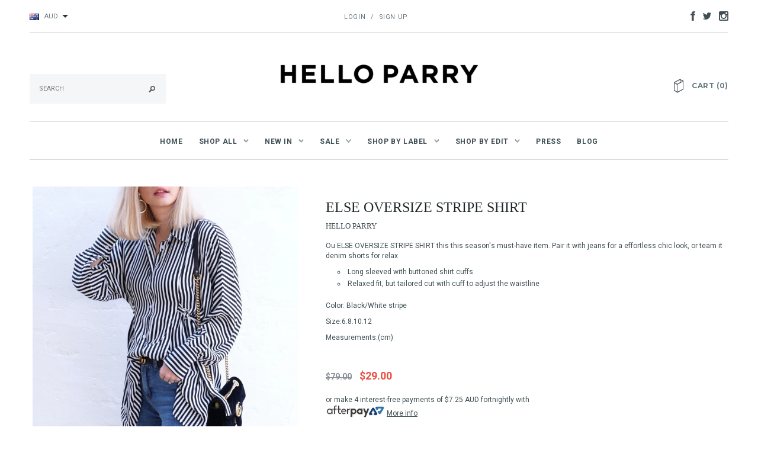

--- FILE ---
content_type: text/html; charset=utf-8
request_url: https://www.helloparry.com/collections/collaboration-edit/products/else-oversize-stripe-shirt
body_size: 28021
content:
<!doctype html>
<!--[if lt IE 7]><html class="no-js lt-ie9 lt-ie8 lt-ie7" lang="en"> <![endif]-->
<!--[if IE 7]><html class="no-js lt-ie9 lt-ie8" lang="en"> <![endif]-->
<!--[if IE 8]><html class="no-js lt-ie9" lang="en"> <![endif]-->
<!--[if IE 9 ]><html class="ie9 no-js"> <![endif]-->
<!--[if (gt IE 9)|!(IE)]><!--> <html class="no-js"> <!--<![endif]-->
<head>

  <!-- Basic page needs ================================================== -->
  <meta charset="utf-8">

  <!-- Title and description ================================================== -->
  <title>
  ELSE OVERSIZE STRIPE SHIRT &ndash; HELLO PARRY
  </title>

  
  <meta name="description" content="Ou ELSE OVERSIZE STRIPE SHIRT this this season&#39;s must-have item. Pair it with jeans for a effortless chic look, or team it denim shorts for relax  Long sleeved with buttoned shirt cuffs Relaxed fit, but tailored cut with cuff to adjust the waistline Color: Black/White stripe Size:6.8.10.12 Measurements:(cm)  ">
  

  <!-- Product meta ================================================== -->
  


  <meta property="og:type" content="product">
  <meta property="og:title" content="ELSE OVERSIZE STRIPE SHIRT">
  
  <meta property="og:image" content="http://www.helloparry.com/cdn/shop/products/DSCF7185_grande.jpg?v=1560358590">
  <meta property="og:image:secure_url" content="https://www.helloparry.com/cdn/shop/products/DSCF7185_grande.jpg?v=1560358590">
  
  <meta property="og:image" content="http://www.helloparry.com/cdn/shop/products/DSCF7190_grande.jpg?v=1560358590">
  <meta property="og:image:secure_url" content="https://www.helloparry.com/cdn/shop/products/DSCF7190_grande.jpg?v=1560358590">
  
  <meta property="og:image" content="http://www.helloparry.com/cdn/shop/products/DSCF7193_grande.jpg?v=1560358590">
  <meta property="og:image:secure_url" content="https://www.helloparry.com/cdn/shop/products/DSCF7193_grande.jpg?v=1560358590">
  
  <meta property="og:price:amount" content="29.00">
  <meta property="og:price:currency" content="AUD">


  <meta property="og:description" content="Ou ELSE OVERSIZE STRIPE SHIRT this this season&#39;s must-have item. Pair it with jeans for a effortless chic look, or team it denim shorts for relax  Long sleeved with buttoned shirt cuffs Relaxed fit, but tailored cut with cuff to adjust the waistline Color: Black/White stripe Size:6.8.10.12 Measurements:(cm)  ">


  <meta property="og:url" content="https://www.helloparry.com/products/else-oversize-stripe-shirt">
  <meta property="og:site_name" content="HELLO PARRY">
  


  

  <meta name="twitter:card" content="product">
  <meta name="twitter:title" content="ELSE OVERSIZE STRIPE SHIRT">
  <meta name="twitter:description" content="Ou ELSE OVERSIZE STRIPE SHIRT this this season&#39;s must-have item. Pair it with jeans for a effortless chic look, or team it denim shorts for relax 

Long sleeved with buttoned shirt cuffs
Relaxed fit, but tailored cut with cuff to adjust the waistline

Color: Black/White stripe
Size:6.8.10.12
Measurements:(cm)
 ">
  <meta name="twitter:image" content="https://www.helloparry.com/cdn/shop/products/DSCF7185_medium.jpg?v=1560358590">
  <meta name="twitter:image:width" content="240">
  <meta name="twitter:image:height" content="240">
  <meta name="twitter:label1" content="Price">
  <meta name="twitter:data1" content="From $29.00 AUD">
  
  <meta name="twitter:label2" content="Brand">
  <meta name="twitter:data2" content="HELLO PARRY">
  


  <!-- Helpers ================================================== -->
  <link rel="canonical" href="https://www.helloparry.com/products/else-oversize-stripe-shirt">
  <meta name="viewport" content="width=device-width,initial-scale=1">
  
  <!-- Favicon -->
  <link rel="shortcut icon" href="//www.helloparry.com/cdn/shop/t/23/assets/favicon.png?v=150203080969374084451483206618" type="image/x-icon" />
  
  <!-- fonts -->
  
<script type="text/javascript">
  WebFontConfig = {
    google: { families: [ 
      
          'Montserrat:100,200,300,400,500,600,700,800,900'
	  
      
      	
      		,
      	      
        'Roboto:100,200,300,400,500,600,700,800,900'
	  
      
    ] }
  };
  (function() {
    var wf = document.createElement('script');
    wf.src = ('https:' == document.location.protocol ? 'https' : 'http') +
      '://ajax.googleapis.com/ajax/libs/webfont/1/webfont.js';
    wf.type = 'text/javascript';
    wf.async = 'true';
    var s = document.getElementsByTagName('script')[0];
    s.parentNode.insertBefore(wf, s);
  })(); 
</script>

  
  <!-- Styles -->
  <link href="//www.helloparry.com/cdn/shop/t/23/assets/bootstrap.min.css?v=178351801049704848491483206614" rel="stylesheet" type="text/css" media="all" />

<!-- Theme base and media queries -->
<link href="//www.helloparry.com/cdn/shop/t/23/assets/component.css?v=99790038541390229001483206618" rel="stylesheet" type="text/css" media="all" />
<link href="//www.helloparry.com/cdn/shop/t/23/assets/theme-styles.css?v=100664325019210823411483206629" rel="stylesheet" type="text/css" media="all" />
<link href="//www.helloparry.com/cdn/shop/t/23/assets/theme-styles-setting.css?v=127380886465221109251487783428" rel="stylesheet" type="text/css" media="all" />
<link href="//www.helloparry.com/cdn/shop/t/23/assets/responsive.css?v=167037853117021029461483206629" rel="stylesheet" type="text/css" media="all" />
<link href="//www.helloparry.com/cdn/shop/t/23/assets/owl.carousel.css?v=110508842938087914561483206625" rel="stylesheet" type="text/css" media="all" />
<link href="//www.helloparry.com/cdn/shop/t/23/assets/owl.theme.css?v=48750568255790553321483206625" rel="stylesheet" type="text/css" media="all" />
<link href="//www.helloparry.com/cdn/shop/t/23/assets/jcarousel.css?v=108769426025051216271483206622" rel="stylesheet" type="text/css" media="all" />
<link href="//www.helloparry.com/cdn/shop/t/23/assets/selectize.bootstrap3.css?v=48000899443781916391483206625" rel="stylesheet" type="text/css" media="all" />
<link href="//www.helloparry.com/cdn/shop/t/23/assets/jquery.fancybox.css?v=63466834292105058241483206623" rel="stylesheet" type="text/css" media="all" />
<link href="//www.helloparry.com/cdn/shop/t/23/assets/animate.css?v=179303490640245229381483206613" rel="stylesheet" type="text/css" media="all" />
  
  <!-- Scripts -->
  <script src="//ajax.googleapis.com/ajax/libs/jquery/1.8.1/jquery.min.js"></script> 
<script src="//www.helloparry.com/cdn/shop/t/23/assets/jquery-cookie.min.js?v=72365755745404048181483206622" type="text/javascript"></script>
<script src="//www.helloparry.com/cdn/shop/t/23/assets/selectize.min.js?v=74685606144567451161483206625" type="text/javascript"></script>
<script src="//www.helloparry.com/cdn/shop/t/23/assets/jquery.flexslider-min.js?v=61727824838382291461483206623" type="text/javascript"></script>

<script>
  window.ajax_cart = true;
  window.money_format = "${{amount}} AUD";
  window.shop_currency = "AUD";
  window.show_multiple_currencies = true;
  window.loading_url = "//www.helloparry.com/cdn/shop/t/23/assets/loading.gif?v=123278878654280064831483206624"; 
  window.use_color_swatch = true;
  window.product_image_resize = true;
  window.enable_sidebar_multiple_choice = true;
  window.dropdowncart_type = "click";
  window.file_url = "//www.helloparry.com/cdn/shop/files/?719";
  window.asset_url = "";
  window.images_size = {
    is_crop: true,
    ratio_width : 3,
    ratio_height : 4,
  };
</script>  

  <!-- Header hook for plugins ================================================== -->
  <script>window.performance && window.performance.mark && window.performance.mark('shopify.content_for_header.start');</script><meta name="facebook-domain-verification" content="my02f13yxktgtxpah23fe7y86tlo17">
<meta name="facebook-domain-verification" content="7gixiorz2etfpjz28u70z0uwt4ir5a">
<meta id="shopify-digital-wallet" name="shopify-digital-wallet" content="/2791875/digital_wallets/dialog">
<meta name="shopify-checkout-api-token" content="f51ed484c2100dea1c3448ebb9c6ebbd">
<meta id="in-context-paypal-metadata" data-shop-id="2791875" data-venmo-supported="false" data-environment="production" data-locale="en_US" data-paypal-v4="true" data-currency="AUD">
<link rel="alternate" type="application/json+oembed" href="https://www.helloparry.com/products/else-oversize-stripe-shirt.oembed">
<script async="async" src="/checkouts/internal/preloads.js?locale=en-AU"></script>
<link rel="preconnect" href="https://shop.app" crossorigin="anonymous">
<script async="async" src="https://shop.app/checkouts/internal/preloads.js?locale=en-AU&shop_id=2791875" crossorigin="anonymous"></script>
<script id="apple-pay-shop-capabilities" type="application/json">{"shopId":2791875,"countryCode":"AU","currencyCode":"AUD","merchantCapabilities":["supports3DS"],"merchantId":"gid:\/\/shopify\/Shop\/2791875","merchantName":"HELLO PARRY","requiredBillingContactFields":["postalAddress","email","phone"],"requiredShippingContactFields":["postalAddress","email","phone"],"shippingType":"shipping","supportedNetworks":["visa","masterCard","amex","jcb"],"total":{"type":"pending","label":"HELLO PARRY","amount":"1.00"},"shopifyPaymentsEnabled":true,"supportsSubscriptions":true}</script>
<script id="shopify-features" type="application/json">{"accessToken":"f51ed484c2100dea1c3448ebb9c6ebbd","betas":["rich-media-storefront-analytics"],"domain":"www.helloparry.com","predictiveSearch":true,"shopId":2791875,"locale":"en"}</script>
<script>var Shopify = Shopify || {};
Shopify.shop = "helloparry.myshopify.com";
Shopify.locale = "en";
Shopify.currency = {"active":"AUD","rate":"1.0"};
Shopify.country = "AU";
Shopify.theme = {"name":"Copy of avenues-1-1-8 (original)","id":155552709,"schema_name":null,"schema_version":null,"theme_store_id":null,"role":"main"};
Shopify.theme.handle = "null";
Shopify.theme.style = {"id":null,"handle":null};
Shopify.cdnHost = "www.helloparry.com/cdn";
Shopify.routes = Shopify.routes || {};
Shopify.routes.root = "/";</script>
<script type="module">!function(o){(o.Shopify=o.Shopify||{}).modules=!0}(window);</script>
<script>!function(o){function n(){var o=[];function n(){o.push(Array.prototype.slice.apply(arguments))}return n.q=o,n}var t=o.Shopify=o.Shopify||{};t.loadFeatures=n(),t.autoloadFeatures=n()}(window);</script>
<script>
  window.ShopifyPay = window.ShopifyPay || {};
  window.ShopifyPay.apiHost = "shop.app\/pay";
  window.ShopifyPay.redirectState = null;
</script>
<script id="shop-js-analytics" type="application/json">{"pageType":"product"}</script>
<script defer="defer" async type="module" src="//www.helloparry.com/cdn/shopifycloud/shop-js/modules/v2/client.init-shop-cart-sync_Bc8-qrdt.en.esm.js"></script>
<script defer="defer" async type="module" src="//www.helloparry.com/cdn/shopifycloud/shop-js/modules/v2/chunk.common_CmNk3qlo.esm.js"></script>
<script type="module">
  await import("//www.helloparry.com/cdn/shopifycloud/shop-js/modules/v2/client.init-shop-cart-sync_Bc8-qrdt.en.esm.js");
await import("//www.helloparry.com/cdn/shopifycloud/shop-js/modules/v2/chunk.common_CmNk3qlo.esm.js");

  window.Shopify.SignInWithShop?.initShopCartSync?.({"fedCMEnabled":true,"windoidEnabled":true});

</script>
<script>
  window.Shopify = window.Shopify || {};
  if (!window.Shopify.featureAssets) window.Shopify.featureAssets = {};
  window.Shopify.featureAssets['shop-js'] = {"shop-cart-sync":["modules/v2/client.shop-cart-sync_DOpY4EW0.en.esm.js","modules/v2/chunk.common_CmNk3qlo.esm.js"],"shop-button":["modules/v2/client.shop-button_CI-s0xGZ.en.esm.js","modules/v2/chunk.common_CmNk3qlo.esm.js"],"init-fed-cm":["modules/v2/client.init-fed-cm_D2vsy40D.en.esm.js","modules/v2/chunk.common_CmNk3qlo.esm.js"],"init-windoid":["modules/v2/client.init-windoid_CXNAd0Cm.en.esm.js","modules/v2/chunk.common_CmNk3qlo.esm.js"],"shop-toast-manager":["modules/v2/client.shop-toast-manager_Cx0C6may.en.esm.js","modules/v2/chunk.common_CmNk3qlo.esm.js"],"shop-cash-offers":["modules/v2/client.shop-cash-offers_CL9Nay2h.en.esm.js","modules/v2/chunk.common_CmNk3qlo.esm.js","modules/v2/chunk.modal_CvhjeixQ.esm.js"],"avatar":["modules/v2/client.avatar_BTnouDA3.en.esm.js"],"init-shop-email-lookup-coordinator":["modules/v2/client.init-shop-email-lookup-coordinator_B9mmbKi4.en.esm.js","modules/v2/chunk.common_CmNk3qlo.esm.js"],"init-shop-cart-sync":["modules/v2/client.init-shop-cart-sync_Bc8-qrdt.en.esm.js","modules/v2/chunk.common_CmNk3qlo.esm.js"],"pay-button":["modules/v2/client.pay-button_Bhm3077V.en.esm.js","modules/v2/chunk.common_CmNk3qlo.esm.js"],"init-customer-accounts-sign-up":["modules/v2/client.init-customer-accounts-sign-up_C7zhr03q.en.esm.js","modules/v2/client.shop-login-button_BbMx65lK.en.esm.js","modules/v2/chunk.common_CmNk3qlo.esm.js","modules/v2/chunk.modal_CvhjeixQ.esm.js"],"init-shop-for-new-customer-accounts":["modules/v2/client.init-shop-for-new-customer-accounts_rLbLSDTe.en.esm.js","modules/v2/client.shop-login-button_BbMx65lK.en.esm.js","modules/v2/chunk.common_CmNk3qlo.esm.js","modules/v2/chunk.modal_CvhjeixQ.esm.js"],"checkout-modal":["modules/v2/client.checkout-modal_Fp9GouFF.en.esm.js","modules/v2/chunk.common_CmNk3qlo.esm.js","modules/v2/chunk.modal_CvhjeixQ.esm.js"],"init-customer-accounts":["modules/v2/client.init-customer-accounts_DkVf8Jdu.en.esm.js","modules/v2/client.shop-login-button_BbMx65lK.en.esm.js","modules/v2/chunk.common_CmNk3qlo.esm.js","modules/v2/chunk.modal_CvhjeixQ.esm.js"],"shop-login-button":["modules/v2/client.shop-login-button_BbMx65lK.en.esm.js","modules/v2/chunk.common_CmNk3qlo.esm.js","modules/v2/chunk.modal_CvhjeixQ.esm.js"],"shop-login":["modules/v2/client.shop-login_B9KWmZaW.en.esm.js","modules/v2/chunk.common_CmNk3qlo.esm.js","modules/v2/chunk.modal_CvhjeixQ.esm.js"],"shop-follow-button":["modules/v2/client.shop-follow-button_B-omSWeu.en.esm.js","modules/v2/chunk.common_CmNk3qlo.esm.js","modules/v2/chunk.modal_CvhjeixQ.esm.js"],"lead-capture":["modules/v2/client.lead-capture_DZQFWrYz.en.esm.js","modules/v2/chunk.common_CmNk3qlo.esm.js","modules/v2/chunk.modal_CvhjeixQ.esm.js"],"payment-terms":["modules/v2/client.payment-terms_Bl_bs7GP.en.esm.js","modules/v2/chunk.common_CmNk3qlo.esm.js","modules/v2/chunk.modal_CvhjeixQ.esm.js"]};
</script>
<script>(function() {
  var isLoaded = false;
  function asyncLoad() {
    if (isLoaded) return;
    isLoaded = true;
    var urls = ["https:\/\/chimpstatic.com\/mcjs-connected\/js\/users\/f27f71a3203ae8219e76e66c5\/b3495b87a755bd0fa7063d7a5.js?shop=helloparry.myshopify.com","https:\/\/cdn.hextom.com\/js\/eventpromotionbar.js?shop=helloparry.myshopify.com"];
    for (var i = 0; i < urls.length; i++) {
      var s = document.createElement('script');
      s.type = 'text/javascript';
      s.async = true;
      s.src = urls[i];
      var x = document.getElementsByTagName('script')[0];
      x.parentNode.insertBefore(s, x);
    }
  };
  if(window.attachEvent) {
    window.attachEvent('onload', asyncLoad);
  } else {
    window.addEventListener('load', asyncLoad, false);
  }
})();</script>
<script id="__st">var __st={"a":2791875,"offset":28800,"reqid":"47f8d9b4-8ea7-488e-8e2f-3c19839c5f9b-1762039878","pageurl":"www.helloparry.com\/collections\/collaboration-edit\/products\/else-oversize-stripe-shirt","u":"31681ab95f21","p":"product","rtyp":"product","rid":9103926853};</script>
<script>window.ShopifyPaypalV4VisibilityTracking = true;</script>
<script id="captcha-bootstrap">!function(){'use strict';const t='contact',e='account',n='new_comment',o=[[t,t],['blogs',n],['comments',n],[t,'customer']],c=[[e,'customer_login'],[e,'guest_login'],[e,'recover_customer_password'],[e,'create_customer']],r=t=>t.map((([t,e])=>`form[action*='/${t}']:not([data-nocaptcha='true']) input[name='form_type'][value='${e}']`)).join(','),a=t=>()=>t?[...document.querySelectorAll(t)].map((t=>t.form)):[];function s(){const t=[...o],e=r(t);return a(e)}const i='password',u='form_key',d=['recaptcha-v3-token','g-recaptcha-response','h-captcha-response',i],f=()=>{try{return window.sessionStorage}catch{return}},m='__shopify_v',_=t=>t.elements[u];function p(t,e,n=!1){try{const o=window.sessionStorage,c=JSON.parse(o.getItem(e)),{data:r}=function(t){const{data:e,action:n}=t;return t[m]||n?{data:e,action:n}:{data:t,action:n}}(c);for(const[e,n]of Object.entries(r))t.elements[e]&&(t.elements[e].value=n);n&&o.removeItem(e)}catch(o){console.error('form repopulation failed',{error:o})}}const l='form_type',E='cptcha';function T(t){t.dataset[E]=!0}const w=window,h=w.document,L='Shopify',v='ce_forms',y='captcha';let A=!1;((t,e)=>{const n=(g='f06e6c50-85a8-45c8-87d0-21a2b65856fe',I='https://cdn.shopify.com/shopifycloud/storefront-forms-hcaptcha/ce_storefront_forms_captcha_hcaptcha.v1.5.2.iife.js',D={infoText:'Protected by hCaptcha',privacyText:'Privacy',termsText:'Terms'},(t,e,n)=>{const o=w[L][v],c=o.bindForm;if(c)return c(t,g,e,D).then(n);var r;o.q.push([[t,g,e,D],n]),r=I,A||(h.body.append(Object.assign(h.createElement('script'),{id:'captcha-provider',async:!0,src:r})),A=!0)});var g,I,D;w[L]=w[L]||{},w[L][v]=w[L][v]||{},w[L][v].q=[],w[L][y]=w[L][y]||{},w[L][y].protect=function(t,e){n(t,void 0,e),T(t)},Object.freeze(w[L][y]),function(t,e,n,w,h,L){const[v,y,A,g]=function(t,e,n){const i=e?o:[],u=t?c:[],d=[...i,...u],f=r(d),m=r(i),_=r(d.filter((([t,e])=>n.includes(e))));return[a(f),a(m),a(_),s()]}(w,h,L),I=t=>{const e=t.target;return e instanceof HTMLFormElement?e:e&&e.form},D=t=>v().includes(t);t.addEventListener('submit',(t=>{const e=I(t);if(!e)return;const n=D(e)&&!e.dataset.hcaptchaBound&&!e.dataset.recaptchaBound,o=_(e),c=g().includes(e)&&(!o||!o.value);(n||c)&&t.preventDefault(),c&&!n&&(function(t){try{if(!f())return;!function(t){const e=f();if(!e)return;const n=_(t);if(!n)return;const o=n.value;o&&e.removeItem(o)}(t);const e=Array.from(Array(32),(()=>Math.random().toString(36)[2])).join('');!function(t,e){_(t)||t.append(Object.assign(document.createElement('input'),{type:'hidden',name:u})),t.elements[u].value=e}(t,e),function(t,e){const n=f();if(!n)return;const o=[...t.querySelectorAll(`input[type='${i}']`)].map((({name:t})=>t)),c=[...d,...o],r={};for(const[a,s]of new FormData(t).entries())c.includes(a)||(r[a]=s);n.setItem(e,JSON.stringify({[m]:1,action:t.action,data:r}))}(t,e)}catch(e){console.error('failed to persist form',e)}}(e),e.submit())}));const S=(t,e)=>{t&&!t.dataset[E]&&(n(t,e.some((e=>e===t))),T(t))};for(const o of['focusin','change'])t.addEventListener(o,(t=>{const e=I(t);D(e)&&S(e,y())}));const B=e.get('form_key'),M=e.get(l),P=B&&M;t.addEventListener('DOMContentLoaded',(()=>{const t=y();if(P)for(const e of t)e.elements[l].value===M&&p(e,B);[...new Set([...A(),...v().filter((t=>'true'===t.dataset.shopifyCaptcha))])].forEach((e=>S(e,t)))}))}(h,new URLSearchParams(w.location.search),n,t,e,['guest_login'])})(!0,!0)}();</script>
<script integrity="sha256-52AcMU7V7pcBOXWImdc/TAGTFKeNjmkeM1Pvks/DTgc=" data-source-attribution="shopify.loadfeatures" defer="defer" src="//www.helloparry.com/cdn/shopifycloud/storefront/assets/storefront/load_feature-81c60534.js" crossorigin="anonymous"></script>
<script crossorigin="anonymous" defer="defer" src="//www.helloparry.com/cdn/shopifycloud/storefront/assets/shopify_pay/storefront-65b4c6d7.js?v=20250812"></script>
<script data-source-attribution="shopify.dynamic_checkout.dynamic.init">var Shopify=Shopify||{};Shopify.PaymentButton=Shopify.PaymentButton||{isStorefrontPortableWallets:!0,init:function(){window.Shopify.PaymentButton.init=function(){};var t=document.createElement("script");t.src="https://www.helloparry.com/cdn/shopifycloud/portable-wallets/latest/portable-wallets.en.js",t.type="module",document.head.appendChild(t)}};
</script>
<script data-source-attribution="shopify.dynamic_checkout.buyer_consent">
  function portableWalletsHideBuyerConsent(e){var t=document.getElementById("shopify-buyer-consent"),n=document.getElementById("shopify-subscription-policy-button");t&&n&&(t.classList.add("hidden"),t.setAttribute("aria-hidden","true"),n.removeEventListener("click",e))}function portableWalletsShowBuyerConsent(e){var t=document.getElementById("shopify-buyer-consent"),n=document.getElementById("shopify-subscription-policy-button");t&&n&&(t.classList.remove("hidden"),t.removeAttribute("aria-hidden"),n.addEventListener("click",e))}window.Shopify?.PaymentButton&&(window.Shopify.PaymentButton.hideBuyerConsent=portableWalletsHideBuyerConsent,window.Shopify.PaymentButton.showBuyerConsent=portableWalletsShowBuyerConsent);
</script>
<script data-source-attribution="shopify.dynamic_checkout.cart.bootstrap">document.addEventListener("DOMContentLoaded",(function(){function t(){return document.querySelector("shopify-accelerated-checkout-cart, shopify-accelerated-checkout")}if(t())Shopify.PaymentButton.init();else{new MutationObserver((function(e,n){t()&&(Shopify.PaymentButton.init(),n.disconnect())})).observe(document.body,{childList:!0,subtree:!0})}}));
</script>
<link id="shopify-accelerated-checkout-styles" rel="stylesheet" media="screen" href="https://www.helloparry.com/cdn/shopifycloud/portable-wallets/latest/accelerated-checkout-backwards-compat.css" crossorigin="anonymous">
<style id="shopify-accelerated-checkout-cart">
        #shopify-buyer-consent {
  margin-top: 1em;
  display: inline-block;
  width: 100%;
}

#shopify-buyer-consent.hidden {
  display: none;
}

#shopify-subscription-policy-button {
  background: none;
  border: none;
  padding: 0;
  text-decoration: underline;
  font-size: inherit;
  cursor: pointer;
}

#shopify-subscription-policy-button::before {
  box-shadow: none;
}

      </style>

<script>window.performance && window.performance.mark && window.performance.mark('shopify.content_for_header.end');</script>

  <!--[if lt IE 9]>
  <script src="//html5shiv.googlecode.com/svn/trunk/html5.js" type="text/javascript"></script>
  <![endif]-->

  
  


  
<!-- Start of Judge.me Core -->
<link rel="dns-prefetch" href="https://cdn.judge.me/">
<script data-cfasync='false' class='jdgm-settings-script'>window.jdgmSettings={"pagination":5,"disable_web_reviews":false,"badge_no_review_text":"No reviews","badge_n_reviews_text":"{{ n }} review/reviews","hide_badge_preview_if_no_reviews":true,"badge_hide_text":false,"enforce_center_preview_badge":false,"widget_title":"Customer Reviews","widget_open_form_text":"Write a review","widget_close_form_text":"Cancel review","widget_refresh_page_text":"Refresh page","widget_summary_text":"Based on {{ number_of_reviews }} review/reviews","widget_no_review_text":"Be the first to write a review","widget_name_field_text":"Name","widget_verified_name_field_text":"Verified Name (public)","widget_name_placeholder_text":"Enter your name (public)","widget_required_field_error_text":"This field is required.","widget_email_field_text":"Email","widget_verified_email_field_text":"Verified Email (private, can not be edited)","widget_email_placeholder_text":"Enter your email (private)","widget_email_field_error_text":"Please enter a valid email address.","widget_rating_field_text":"Rating","widget_review_title_field_text":"Review Title","widget_review_title_placeholder_text":"Give your review a title","widget_review_body_field_text":"Review","widget_review_body_placeholder_text":"Write your comments here","widget_pictures_field_text":"Picture/Video (optional)","widget_submit_review_text":"Submit Review","widget_submit_verified_review_text":"Submit Verified Review","widget_submit_success_msg_with_auto_publish":"Thank you! Please refresh the page in a few moments to see your review. You can remove or edit your review by logging into \u003ca href='https://judge.me/login' target='_blank' rel='nofollow noopener'\u003eJudge.me\u003c/a\u003e","widget_submit_success_msg_no_auto_publish":"Thank you! Your review will be published as soon as it is approved by the shop admin. You can remove or edit your review by logging into \u003ca href='https://judge.me/login' target='_blank' rel='nofollow noopener'\u003eJudge.me\u003c/a\u003e","widget_show_default_reviews_out_of_total_text":"Showing {{ n_reviews_shown }} out of {{ n_reviews }} reviews.","widget_show_all_link_text":"Show all","widget_show_less_link_text":"Show less","widget_author_said_text":"{{ reviewer_name }} said:","widget_days_text":"{{ n }} days ago","widget_weeks_text":"{{ n }} week/weeks ago","widget_months_text":"{{ n }} month/months ago","widget_years_text":"{{ n }} year/years ago","widget_yesterday_text":"Yesterday","widget_today_text":"Today","widget_replied_text":"\u003e\u003e {{ shop_name }} replied:","widget_read_more_text":"Read more","widget_rating_filter_see_all_text":"See all reviews","widget_sorting_most_recent_text":"Most Recent","widget_sorting_highest_rating_text":"Highest Rating","widget_sorting_lowest_rating_text":"Lowest Rating","widget_sorting_with_pictures_text":"Only Pictures","widget_sorting_most_helpful_text":"Most Helpful","widget_open_question_form_text":"Ask a question","widget_reviews_subtab_text":"Reviews","widget_questions_subtab_text":"Questions","widget_question_label_text":"Question","widget_answer_label_text":"Answer","widget_question_placeholder_text":"Write your question here","widget_submit_question_text":"Submit Question","widget_question_submit_success_text":"Thank you for your question! We will notify you once it gets answered.","verified_badge_text":"Verified","verified_badge_placement":"left-of-reviewer-name","widget_hide_border":false,"widget_social_share":false,"all_reviews_include_out_of_store_products":true,"all_reviews_out_of_store_text":"(out of store)","all_reviews_product_name_prefix_text":"about","enable_review_pictures":false,"widget_product_reviews_subtab_text":"Product Reviews","widget_shop_reviews_subtab_text":"Shop Reviews","widget_sorting_pictures_first_text":"Pictures First","floating_tab_button_name":"★ Judge.me Reviews","floating_tab_title":"Let customers speak for us","floating_tab_url":"https://www.helloparry.com/pages/reviews","all_reviews_text_badge_text":"Customers rate us {{ shop.metafields.judgeme.all_reviews_rating | round: 1 }}/5 based on {{ shop.metafields.judgeme.all_reviews_count }} reviews.","all_reviews_text_badge_url":"https://www.helloparry.com/pages/reviews","featured_carousel_title":"Let customers speak for us","featured_carousel_count_text":"from {{ n }} reviews","featured_carousel_url":"https://www.helloparry.com/pages/reviews","verified_count_badge_url":"https://www.helloparry.com/pages/reviews","picture_reminder_submit_button":"Upload Pictures","widget_sorting_videos_first_text":"Videos First","widget_review_pending_text":"Pending","remove_microdata_snippet":false,"preview_badge_no_question_text":"No questions","preview_badge_n_question_text":"{{ number_of_questions }} question/questions","widget_search_bar_placeholder":"Search reviews","widget_sorting_verified_only_text":"Verified only","all_reviews_page_load_more_text":"Load More Reviews","widget_public_name_text":"displayed publicly like","default_reviewer_name_has_non_latin":true,"widget_reviewer_anonymous":"Anonymous","medals_widget_title":"Judge.me Review Medals","widget_invalid_yt_video_url_error_text":"Not a YouTube video URL","widget_max_length_field_error_text":"Please enter no more than {0} characters.","widget_load_with_code_splitting":true,"widget_ugc_title":"Made by us, Shared by you","widget_ugc_subtitle":"Tag us to see your picture featured in our page","widget_ugc_primary_button_text":"Buy Now","widget_ugc_secondary_button_text":"Load More","widget_ugc_reviews_button_text":"View Reviews","widget_rating_metafield_value_type":true,"widget_summary_average_rating_text":"{{ average_rating }} out of 5","widget_media_grid_title":"Customer photos \u0026 videos","widget_media_grid_see_more_text":"See more","widget_verified_by_judgeme_text":"Verified by Judge.me","widget_verified_by_judgeme_text_in_store_medals":"Verified by Judge.me","widget_media_field_exceed_quantity_message":"Sorry, we can only accept {{ max_media }} for one review.","widget_media_field_exceed_limit_message":"{{ file_name }} is too large, please select a {{ media_type }} less than {{ size_limit }}MB.","widget_review_submitted_text":"Review Submitted!","widget_question_submitted_text":"Question Submitted!","widget_close_form_text_question":"Cancel","widget_write_your_answer_here_text":"Write your answer here","widget_show_collected_by_judgeme":false,"widget_collected_by_judgeme_text":"collected by Judge.me","widget_load_more_text":"Load More","widget_full_review_text":"Full Review","widget_read_more_reviews_text":"Read More Reviews","widget_read_questions_text":"Read Questions","widget_questions_and_answers_text":"Questions \u0026 Answers","widget_verified_by_text":"Verified by","widget_number_of_reviews_text":"{{ number_of_reviews }} reviews","widget_back_button_text":"Back","widget_next_button_text":"Next","custom_forms_style":"vertical","preview_badge_collection_page_install_preference":true,"preview_badge_product_page_install_preference":true,"review_widget_best_location":true,"platform":"shopify","branding_url":"https://judge.me/reviews/helloparry.myshopify.com","branding_text":"Powered by Judge.me","locale":"en","reply_name":"HELLO PARRY","widget_version":"2.1","footer":true,"autopublish":true,"review_dates":true,"enable_custom_form":false};</script> <style class='jdgm-settings-style'>.jdgm-xx{left:0}.jdgm-prev-badge[data-average-rating='0.00']{display:none !important}.jdgm-author-all-initials{display:none !important}.jdgm-author-last-initial{display:none !important}.jdgm-rev-widg__title{visibility:hidden}.jdgm-rev-widg__summary-text{visibility:hidden}.jdgm-prev-badge__text{visibility:hidden}.jdgm-rev__replier:before{content:'helloparry.com'}.jdgm-rev__prod-link-prefix:before{content:'about'}.jdgm-rev__out-of-store-text:before{content:'(out of store)'}@media only screen and (min-width: 768px){.jdgm-rev__pics .jdgm-rev_all-rev-page-picture-separator,.jdgm-rev__pics .jdgm-rev__product-picture{display:none}}@media only screen and (max-width: 768px){.jdgm-rev__pics .jdgm-rev_all-rev-page-picture-separator,.jdgm-rev__pics .jdgm-rev__product-picture{display:none}}.jdgm-preview-badge[data-template="index"]{display:none !important}.jdgm-verified-count-badget[data-from-snippet="true"]{display:none !important}.jdgm-carousel-wrapper[data-from-snippet="true"]{display:none !important}.jdgm-all-reviews-text[data-from-snippet="true"]{display:none !important}.jdgm-medals-section[data-from-snippet="true"]{display:none !important}.jdgm-ugc-media-wrapper[data-from-snippet="true"]{display:none !important}
</style>

  
  
  
  <style class='jdgm-miracle-styles'>
  @-webkit-keyframes jdgm-spin{0%{-webkit-transform:rotate(0deg);-ms-transform:rotate(0deg);transform:rotate(0deg)}100%{-webkit-transform:rotate(359deg);-ms-transform:rotate(359deg);transform:rotate(359deg)}}@keyframes jdgm-spin{0%{-webkit-transform:rotate(0deg);-ms-transform:rotate(0deg);transform:rotate(0deg)}100%{-webkit-transform:rotate(359deg);-ms-transform:rotate(359deg);transform:rotate(359deg)}}@font-face{font-family:'JudgemeStar';src:url("[data-uri]") format("woff");font-weight:normal;font-style:normal}.jdgm-star{font-family:'JudgemeStar';display:inline !important;text-decoration:none !important;padding:0 4px 0 0 !important;margin:0 !important;font-weight:bold;opacity:1;-webkit-font-smoothing:antialiased;-moz-osx-font-smoothing:grayscale}.jdgm-star:hover{opacity:1}.jdgm-star:last-of-type{padding:0 !important}.jdgm-star.jdgm--on:before{content:"\e000"}.jdgm-star.jdgm--off:before{content:"\e001"}.jdgm-star.jdgm--half:before{content:"\e002"}.jdgm-widget *{margin:0;line-height:1.4;-webkit-box-sizing:border-box;-moz-box-sizing:border-box;box-sizing:border-box;-webkit-overflow-scrolling:touch}.jdgm-hidden{display:none !important;visibility:hidden !important}.jdgm-temp-hidden{display:none}.jdgm-spinner{width:40px;height:40px;margin:auto;border-radius:50%;border-top:2px solid #eee;border-right:2px solid #eee;border-bottom:2px solid #eee;border-left:2px solid #ccc;-webkit-animation:jdgm-spin 0.8s infinite linear;animation:jdgm-spin 0.8s infinite linear}.jdgm-prev-badge{display:block !important}

</style>


  
  
   


<script data-cfasync='false' class='jdgm-script'>
!function(e){window.jdgm=window.jdgm||{},jdgm.CDN_HOST="https://cdn.judge.me/",
jdgm.docReady=function(d){(e.attachEvent?"complete"===e.readyState:"loading"!==e.readyState)?
setTimeout(d,0):e.addEventListener("DOMContentLoaded",d)},jdgm.loadCSS=function(d,t,o,s){
!o&&jdgm.loadCSS.requestedUrls.indexOf(d)>=0||(jdgm.loadCSS.requestedUrls.push(d),
(s=e.createElement("link")).rel="stylesheet",s.class="jdgm-stylesheet",s.media="nope!",
s.href=d,s.onload=function(){this.media="all",t&&setTimeout(t)},e.body.appendChild(s))},
jdgm.loadCSS.requestedUrls=[],jdgm.docReady(function(){(window.jdgmLoadCSS||e.querySelectorAll(
".jdgm-widget, .jdgm-all-reviews-page").length>0)&&(jdgmSettings.widget_load_with_code_splitting?
parseFloat(jdgmSettings.widget_version)>=3?jdgm.loadCSS(jdgm.CDN_HOST+"widget_v3/base.css"):
jdgm.loadCSS(jdgm.CDN_HOST+"widget/base.css"):jdgm.loadCSS(jdgm.CDN_HOST+"shopify_v2.css"))})}(document);
</script>
<script async data-cfasync="false" type="text/javascript" src="https://cdn.judge.me/loader.js"></script>

<noscript><link rel="stylesheet" type="text/css" media="all" href="https://cdn.judge.me/shopify_v2.css"></noscript>
<!-- End of Judge.me Core -->


<!-- BEGIN app block: shopify://apps/judge-me-reviews/blocks/judgeme_core/61ccd3b1-a9f2-4160-9fe9-4fec8413e5d8 --><!-- Start of Judge.me Core -->




<link rel="dns-prefetch" href="https://cdnwidget.judge.me">
<link rel="dns-prefetch" href="https://cdn.judge.me">
<link rel="dns-prefetch" href="https://cdn1.judge.me">
<link rel="dns-prefetch" href="https://api.judge.me">

<script data-cfasync='false' class='jdgm-settings-script'>window.jdgmSettings={"pagination":5,"disable_web_reviews":false,"badge_no_review_text":"No reviews","badge_n_reviews_text":"{{ n }} review/reviews","hide_badge_preview_if_no_reviews":true,"badge_hide_text":false,"enforce_center_preview_badge":false,"widget_title":"Customer Reviews","widget_open_form_text":"Write a review","widget_close_form_text":"Cancel review","widget_refresh_page_text":"Refresh page","widget_summary_text":"Based on {{ number_of_reviews }} review/reviews","widget_no_review_text":"Be the first to write a review","widget_name_field_text":"Name","widget_verified_name_field_text":"Verified Name (public)","widget_name_placeholder_text":"Enter your name (public)","widget_required_field_error_text":"This field is required.","widget_email_field_text":"Email","widget_verified_email_field_text":"Verified Email (private, can not be edited)","widget_email_placeholder_text":"Enter your email (private)","widget_email_field_error_text":"Please enter a valid email address.","widget_rating_field_text":"Rating","widget_review_title_field_text":"Review Title","widget_review_title_placeholder_text":"Give your review a title","widget_review_body_field_text":"Review","widget_review_body_placeholder_text":"Write your comments here","widget_pictures_field_text":"Picture/Video (optional)","widget_submit_review_text":"Submit Review","widget_submit_verified_review_text":"Submit Verified Review","widget_submit_success_msg_with_auto_publish":"Thank you! Please refresh the page in a few moments to see your review. You can remove or edit your review by logging into \u003ca href='https://judge.me/login' target='_blank' rel='nofollow noopener'\u003eJudge.me\u003c/a\u003e","widget_submit_success_msg_no_auto_publish":"Thank you! Your review will be published as soon as it is approved by the shop admin. You can remove or edit your review by logging into \u003ca href='https://judge.me/login' target='_blank' rel='nofollow noopener'\u003eJudge.me\u003c/a\u003e","widget_show_default_reviews_out_of_total_text":"Showing {{ n_reviews_shown }} out of {{ n_reviews }} reviews.","widget_show_all_link_text":"Show all","widget_show_less_link_text":"Show less","widget_author_said_text":"{{ reviewer_name }} said:","widget_days_text":"{{ n }} days ago","widget_weeks_text":"{{ n }} week/weeks ago","widget_months_text":"{{ n }} month/months ago","widget_years_text":"{{ n }} year/years ago","widget_yesterday_text":"Yesterday","widget_today_text":"Today","widget_replied_text":"\u003e\u003e {{ shop_name }} replied:","widget_read_more_text":"Read more","widget_rating_filter_see_all_text":"See all reviews","widget_sorting_most_recent_text":"Most Recent","widget_sorting_highest_rating_text":"Highest Rating","widget_sorting_lowest_rating_text":"Lowest Rating","widget_sorting_with_pictures_text":"Only Pictures","widget_sorting_most_helpful_text":"Most Helpful","widget_open_question_form_text":"Ask a question","widget_reviews_subtab_text":"Reviews","widget_questions_subtab_text":"Questions","widget_question_label_text":"Question","widget_answer_label_text":"Answer","widget_question_placeholder_text":"Write your question here","widget_submit_question_text":"Submit Question","widget_question_submit_success_text":"Thank you for your question! We will notify you once it gets answered.","verified_badge_text":"Verified","verified_badge_placement":"left-of-reviewer-name","widget_hide_border":false,"widget_social_share":false,"all_reviews_include_out_of_store_products":true,"all_reviews_out_of_store_text":"(out of store)","all_reviews_product_name_prefix_text":"about","enable_review_pictures":false,"widget_product_reviews_subtab_text":"Product Reviews","widget_shop_reviews_subtab_text":"Shop Reviews","widget_sorting_pictures_first_text":"Pictures First","floating_tab_button_name":"★ Judge.me Reviews","floating_tab_title":"Let customers speak for us","floating_tab_url":"https://www.helloparry.com/pages/reviews","all_reviews_text_badge_text":"Customers rate us {{ shop.metafields.judgeme.all_reviews_rating | round: 1 }}/5 based on {{ shop.metafields.judgeme.all_reviews_count }} reviews.","all_reviews_text_badge_url":"https://www.helloparry.com/pages/reviews","featured_carousel_title":"Let customers speak for us","featured_carousel_count_text":"from {{ n }} reviews","featured_carousel_url":"https://www.helloparry.com/pages/reviews","verified_count_badge_url":"https://www.helloparry.com/pages/reviews","picture_reminder_submit_button":"Upload Pictures","widget_sorting_videos_first_text":"Videos First","widget_review_pending_text":"Pending","remove_microdata_snippet":false,"preview_badge_no_question_text":"No questions","preview_badge_n_question_text":"{{ number_of_questions }} question/questions","widget_search_bar_placeholder":"Search reviews","widget_sorting_verified_only_text":"Verified only","all_reviews_page_load_more_text":"Load More Reviews","widget_public_name_text":"displayed publicly like","default_reviewer_name_has_non_latin":true,"widget_reviewer_anonymous":"Anonymous","medals_widget_title":"Judge.me Review Medals","widget_invalid_yt_video_url_error_text":"Not a YouTube video URL","widget_max_length_field_error_text":"Please enter no more than {0} characters.","widget_load_with_code_splitting":true,"widget_ugc_title":"Made by us, Shared by you","widget_ugc_subtitle":"Tag us to see your picture featured in our page","widget_ugc_primary_button_text":"Buy Now","widget_ugc_secondary_button_text":"Load More","widget_ugc_reviews_button_text":"View Reviews","widget_rating_metafield_value_type":true,"widget_summary_average_rating_text":"{{ average_rating }} out of 5","widget_media_grid_title":"Customer photos \u0026 videos","widget_media_grid_see_more_text":"See more","widget_verified_by_judgeme_text":"Verified by Judge.me","widget_verified_by_judgeme_text_in_store_medals":"Verified by Judge.me","widget_media_field_exceed_quantity_message":"Sorry, we can only accept {{ max_media }} for one review.","widget_media_field_exceed_limit_message":"{{ file_name }} is too large, please select a {{ media_type }} less than {{ size_limit }}MB.","widget_review_submitted_text":"Review Submitted!","widget_question_submitted_text":"Question Submitted!","widget_close_form_text_question":"Cancel","widget_write_your_answer_here_text":"Write your answer here","widget_show_collected_by_judgeme":false,"widget_collected_by_judgeme_text":"collected by Judge.me","widget_load_more_text":"Load More","widget_full_review_text":"Full Review","widget_read_more_reviews_text":"Read More Reviews","widget_read_questions_text":"Read Questions","widget_questions_and_answers_text":"Questions \u0026 Answers","widget_verified_by_text":"Verified by","widget_number_of_reviews_text":"{{ number_of_reviews }} reviews","widget_back_button_text":"Back","widget_next_button_text":"Next","custom_forms_style":"vertical","preview_badge_collection_page_install_preference":true,"preview_badge_product_page_install_preference":true,"review_widget_best_location":true,"platform":"shopify","branding_url":"https://judge.me/reviews/helloparry.myshopify.com","branding_text":"Powered by Judge.me","locale":"en","reply_name":"HELLO PARRY","widget_version":"2.1","footer":true,"autopublish":true,"review_dates":true,"enable_custom_form":false};</script> <style class='jdgm-settings-style'>.jdgm-xx{left:0}.jdgm-prev-badge[data-average-rating='0.00']{display:none !important}.jdgm-author-all-initials{display:none !important}.jdgm-author-last-initial{display:none !important}.jdgm-rev-widg__title{visibility:hidden}.jdgm-rev-widg__summary-text{visibility:hidden}.jdgm-prev-badge__text{visibility:hidden}.jdgm-rev__replier:before{content:'helloparry.com'}.jdgm-rev__prod-link-prefix:before{content:'about'}.jdgm-rev__out-of-store-text:before{content:'(out of store)'}@media only screen and (min-width: 768px){.jdgm-rev__pics .jdgm-rev_all-rev-page-picture-separator,.jdgm-rev__pics .jdgm-rev__product-picture{display:none}}@media only screen and (max-width: 768px){.jdgm-rev__pics .jdgm-rev_all-rev-page-picture-separator,.jdgm-rev__pics .jdgm-rev__product-picture{display:none}}.jdgm-preview-badge[data-template="index"]{display:none !important}.jdgm-verified-count-badget[data-from-snippet="true"]{display:none !important}.jdgm-carousel-wrapper[data-from-snippet="true"]{display:none !important}.jdgm-all-reviews-text[data-from-snippet="true"]{display:none !important}.jdgm-medals-section[data-from-snippet="true"]{display:none !important}.jdgm-ugc-media-wrapper[data-from-snippet="true"]{display:none !important}
</style>

  
  
  
  <style class='jdgm-miracle-styles'>
  @-webkit-keyframes jdgm-spin{0%{-webkit-transform:rotate(0deg);-ms-transform:rotate(0deg);transform:rotate(0deg)}100%{-webkit-transform:rotate(359deg);-ms-transform:rotate(359deg);transform:rotate(359deg)}}@keyframes jdgm-spin{0%{-webkit-transform:rotate(0deg);-ms-transform:rotate(0deg);transform:rotate(0deg)}100%{-webkit-transform:rotate(359deg);-ms-transform:rotate(359deg);transform:rotate(359deg)}}@font-face{font-family:'JudgemeStar';src:url("[data-uri]") format("woff");font-weight:normal;font-style:normal}.jdgm-star{font-family:'JudgemeStar';display:inline !important;text-decoration:none !important;padding:0 4px 0 0 !important;margin:0 !important;font-weight:bold;opacity:1;-webkit-font-smoothing:antialiased;-moz-osx-font-smoothing:grayscale}.jdgm-star:hover{opacity:1}.jdgm-star:last-of-type{padding:0 !important}.jdgm-star.jdgm--on:before{content:"\e000"}.jdgm-star.jdgm--off:before{content:"\e001"}.jdgm-star.jdgm--half:before{content:"\e002"}.jdgm-widget *{margin:0;line-height:1.4;-webkit-box-sizing:border-box;-moz-box-sizing:border-box;box-sizing:border-box;-webkit-overflow-scrolling:touch}.jdgm-hidden{display:none !important;visibility:hidden !important}.jdgm-temp-hidden{display:none}.jdgm-spinner{width:40px;height:40px;margin:auto;border-radius:50%;border-top:2px solid #eee;border-right:2px solid #eee;border-bottom:2px solid #eee;border-left:2px solid #ccc;-webkit-animation:jdgm-spin 0.8s infinite linear;animation:jdgm-spin 0.8s infinite linear}.jdgm-prev-badge{display:block !important}

</style>


  
  
   


<script data-cfasync='false' class='jdgm-script'>
!function(e){window.jdgm=window.jdgm||{},jdgm.CDN_HOST="https://cdnwidget.judge.me/",jdgm.API_HOST="https://api.judge.me/",jdgm.CDN_BASE_URL="https://cdn.shopify.com/extensions/019a3ac2-7474-7313-bb5e-00582a6d4328/judgeme-extensions-180/assets/",
jdgm.docReady=function(d){(e.attachEvent?"complete"===e.readyState:"loading"!==e.readyState)?
setTimeout(d,0):e.addEventListener("DOMContentLoaded",d)},jdgm.loadCSS=function(d,t,o,a){
!o&&jdgm.loadCSS.requestedUrls.indexOf(d)>=0||(jdgm.loadCSS.requestedUrls.push(d),
(a=e.createElement("link")).rel="stylesheet",a.class="jdgm-stylesheet",a.media="nope!",
a.href=d,a.onload=function(){this.media="all",t&&setTimeout(t)},e.body.appendChild(a))},
jdgm.loadCSS.requestedUrls=[],jdgm.loadJS=function(e,d){var t=new XMLHttpRequest;
t.onreadystatechange=function(){4===t.readyState&&(Function(t.response)(),d&&d(t.response))},
t.open("GET",e),t.send()},jdgm.docReady((function(){(window.jdgmLoadCSS||e.querySelectorAll(
".jdgm-widget, .jdgm-all-reviews-page").length>0)&&(jdgmSettings.widget_load_with_code_splitting?
parseFloat(jdgmSettings.widget_version)>=3?jdgm.loadCSS(jdgm.CDN_HOST+"widget_v3/base.css"):
jdgm.loadCSS(jdgm.CDN_HOST+"widget/base.css"):jdgm.loadCSS(jdgm.CDN_HOST+"shopify_v2.css"),
jdgm.loadJS(jdgm.CDN_HOST+"loader.js"))}))}(document);
</script>
<noscript><link rel="stylesheet" type="text/css" media="all" href="https://cdnwidget.judge.me/shopify_v2.css"></noscript>

<!-- BEGIN app snippet: theme_fix_tags --><script>
  (function() {
    var jdgmThemeFixes = null;
    if (!jdgmThemeFixes) return;
    var thisThemeFix = jdgmThemeFixes[Shopify.theme.id];
    if (!thisThemeFix) return;

    if (thisThemeFix.html) {
      document.addEventListener("DOMContentLoaded", function() {
        var htmlDiv = document.createElement('div');
        htmlDiv.classList.add('jdgm-theme-fix-html');
        htmlDiv.innerHTML = thisThemeFix.html;
        document.body.append(htmlDiv);
      });
    };

    if (thisThemeFix.css) {
      var styleTag = document.createElement('style');
      styleTag.classList.add('jdgm-theme-fix-style');
      styleTag.innerHTML = thisThemeFix.css;
      document.head.append(styleTag);
    };

    if (thisThemeFix.js) {
      var scriptTag = document.createElement('script');
      scriptTag.classList.add('jdgm-theme-fix-script');
      scriptTag.innerHTML = thisThemeFix.js;
      document.head.append(scriptTag);
    };
  })();
</script>
<!-- END app snippet -->
<!-- End of Judge.me Core -->



<!-- END app block --><script src="https://cdn.shopify.com/extensions/019a3ac2-7474-7313-bb5e-00582a6d4328/judgeme-extensions-180/assets/loader.js" type="text/javascript" defer="defer"></script>
<link href="https://monorail-edge.shopifysvc.com" rel="dns-prefetch">
<script>(function(){if ("sendBeacon" in navigator && "performance" in window) {try {var session_token_from_headers = performance.getEntriesByType('navigation')[0].serverTiming.find(x => x.name == '_s').description;} catch {var session_token_from_headers = undefined;}var session_cookie_matches = document.cookie.match(/_shopify_s=([^;]*)/);var session_token_from_cookie = session_cookie_matches && session_cookie_matches.length === 2 ? session_cookie_matches[1] : "";var session_token = session_token_from_headers || session_token_from_cookie || "";function handle_abandonment_event(e) {var entries = performance.getEntries().filter(function(entry) {return /monorail-edge.shopifysvc.com/.test(entry.name);});if (!window.abandonment_tracked && entries.length === 0) {window.abandonment_tracked = true;var currentMs = Date.now();var navigation_start = performance.timing.navigationStart;var payload = {shop_id: 2791875,url: window.location.href,navigation_start,duration: currentMs - navigation_start,session_token,page_type: "product"};window.navigator.sendBeacon("https://monorail-edge.shopifysvc.com/v1/produce", JSON.stringify({schema_id: "online_store_buyer_site_abandonment/1.1",payload: payload,metadata: {event_created_at_ms: currentMs,event_sent_at_ms: currentMs}}));}}window.addEventListener('pagehide', handle_abandonment_event);}}());</script>
<script id="web-pixels-manager-setup">(function e(e,d,r,n,o){if(void 0===o&&(o={}),!Boolean(null===(a=null===(i=window.Shopify)||void 0===i?void 0:i.analytics)||void 0===a?void 0:a.replayQueue)){var i,a;window.Shopify=window.Shopify||{};var t=window.Shopify;t.analytics=t.analytics||{};var s=t.analytics;s.replayQueue=[],s.publish=function(e,d,r){return s.replayQueue.push([e,d,r]),!0};try{self.performance.mark("wpm:start")}catch(e){}var l=function(){var e={modern:/Edge?\/(1{2}[4-9]|1[2-9]\d|[2-9]\d{2}|\d{4,})\.\d+(\.\d+|)|Firefox\/(1{2}[4-9]|1[2-9]\d|[2-9]\d{2}|\d{4,})\.\d+(\.\d+|)|Chrom(ium|e)\/(9{2}|\d{3,})\.\d+(\.\d+|)|(Maci|X1{2}).+ Version\/(15\.\d+|(1[6-9]|[2-9]\d|\d{3,})\.\d+)([,.]\d+|)( \(\w+\)|)( Mobile\/\w+|) Safari\/|Chrome.+OPR\/(9{2}|\d{3,})\.\d+\.\d+|(CPU[ +]OS|iPhone[ +]OS|CPU[ +]iPhone|CPU IPhone OS|CPU iPad OS)[ +]+(15[._]\d+|(1[6-9]|[2-9]\d|\d{3,})[._]\d+)([._]\d+|)|Android:?[ /-](13[3-9]|1[4-9]\d|[2-9]\d{2}|\d{4,})(\.\d+|)(\.\d+|)|Android.+Firefox\/(13[5-9]|1[4-9]\d|[2-9]\d{2}|\d{4,})\.\d+(\.\d+|)|Android.+Chrom(ium|e)\/(13[3-9]|1[4-9]\d|[2-9]\d{2}|\d{4,})\.\d+(\.\d+|)|SamsungBrowser\/([2-9]\d|\d{3,})\.\d+/,legacy:/Edge?\/(1[6-9]|[2-9]\d|\d{3,})\.\d+(\.\d+|)|Firefox\/(5[4-9]|[6-9]\d|\d{3,})\.\d+(\.\d+|)|Chrom(ium|e)\/(5[1-9]|[6-9]\d|\d{3,})\.\d+(\.\d+|)([\d.]+$|.*Safari\/(?![\d.]+ Edge\/[\d.]+$))|(Maci|X1{2}).+ Version\/(10\.\d+|(1[1-9]|[2-9]\d|\d{3,})\.\d+)([,.]\d+|)( \(\w+\)|)( Mobile\/\w+|) Safari\/|Chrome.+OPR\/(3[89]|[4-9]\d|\d{3,})\.\d+\.\d+|(CPU[ +]OS|iPhone[ +]OS|CPU[ +]iPhone|CPU IPhone OS|CPU iPad OS)[ +]+(10[._]\d+|(1[1-9]|[2-9]\d|\d{3,})[._]\d+)([._]\d+|)|Android:?[ /-](13[3-9]|1[4-9]\d|[2-9]\d{2}|\d{4,})(\.\d+|)(\.\d+|)|Mobile Safari.+OPR\/([89]\d|\d{3,})\.\d+\.\d+|Android.+Firefox\/(13[5-9]|1[4-9]\d|[2-9]\d{2}|\d{4,})\.\d+(\.\d+|)|Android.+Chrom(ium|e)\/(13[3-9]|1[4-9]\d|[2-9]\d{2}|\d{4,})\.\d+(\.\d+|)|Android.+(UC? ?Browser|UCWEB|U3)[ /]?(15\.([5-9]|\d{2,})|(1[6-9]|[2-9]\d|\d{3,})\.\d+)\.\d+|SamsungBrowser\/(5\.\d+|([6-9]|\d{2,})\.\d+)|Android.+MQ{2}Browser\/(14(\.(9|\d{2,})|)|(1[5-9]|[2-9]\d|\d{3,})(\.\d+|))(\.\d+|)|K[Aa][Ii]OS\/(3\.\d+|([4-9]|\d{2,})\.\d+)(\.\d+|)/},d=e.modern,r=e.legacy,n=navigator.userAgent;return n.match(d)?"modern":n.match(r)?"legacy":"unknown"}(),u="modern"===l?"modern":"legacy",c=(null!=n?n:{modern:"",legacy:""})[u],f=function(e){return[e.baseUrl,"/wpm","/b",e.hashVersion,"modern"===e.buildTarget?"m":"l",".js"].join("")}({baseUrl:d,hashVersion:r,buildTarget:u}),m=function(e){var d=e.version,r=e.bundleTarget,n=e.surface,o=e.pageUrl,i=e.monorailEndpoint;return{emit:function(e){var a=e.status,t=e.errorMsg,s=(new Date).getTime(),l=JSON.stringify({metadata:{event_sent_at_ms:s},events:[{schema_id:"web_pixels_manager_load/3.1",payload:{version:d,bundle_target:r,page_url:o,status:a,surface:n,error_msg:t},metadata:{event_created_at_ms:s}}]});if(!i)return console&&console.warn&&console.warn("[Web Pixels Manager] No Monorail endpoint provided, skipping logging."),!1;try{return self.navigator.sendBeacon.bind(self.navigator)(i,l)}catch(e){}var u=new XMLHttpRequest;try{return u.open("POST",i,!0),u.setRequestHeader("Content-Type","text/plain"),u.send(l),!0}catch(e){return console&&console.warn&&console.warn("[Web Pixels Manager] Got an unhandled error while logging to Monorail."),!1}}}}({version:r,bundleTarget:l,surface:e.surface,pageUrl:self.location.href,monorailEndpoint:e.monorailEndpoint});try{o.browserTarget=l,function(e){var d=e.src,r=e.async,n=void 0===r||r,o=e.onload,i=e.onerror,a=e.sri,t=e.scriptDataAttributes,s=void 0===t?{}:t,l=document.createElement("script"),u=document.querySelector("head"),c=document.querySelector("body");if(l.async=n,l.src=d,a&&(l.integrity=a,l.crossOrigin="anonymous"),s)for(var f in s)if(Object.prototype.hasOwnProperty.call(s,f))try{l.dataset[f]=s[f]}catch(e){}if(o&&l.addEventListener("load",o),i&&l.addEventListener("error",i),u)u.appendChild(l);else{if(!c)throw new Error("Did not find a head or body element to append the script");c.appendChild(l)}}({src:f,async:!0,onload:function(){if(!function(){var e,d;return Boolean(null===(d=null===(e=window.Shopify)||void 0===e?void 0:e.analytics)||void 0===d?void 0:d.initialized)}()){var d=window.webPixelsManager.init(e)||void 0;if(d){var r=window.Shopify.analytics;r.replayQueue.forEach((function(e){var r=e[0],n=e[1],o=e[2];d.publishCustomEvent(r,n,o)})),r.replayQueue=[],r.publish=d.publishCustomEvent,r.visitor=d.visitor,r.initialized=!0}}},onerror:function(){return m.emit({status:"failed",errorMsg:"".concat(f," has failed to load")})},sri:function(e){var d=/^sha384-[A-Za-z0-9+/=]+$/;return"string"==typeof e&&d.test(e)}(c)?c:"",scriptDataAttributes:o}),m.emit({status:"loading"})}catch(e){m.emit({status:"failed",errorMsg:(null==e?void 0:e.message)||"Unknown error"})}}})({shopId: 2791875,storefrontBaseUrl: "https://www.helloparry.com",extensionsBaseUrl: "https://extensions.shopifycdn.com/cdn/shopifycloud/web-pixels-manager",monorailEndpoint: "https://monorail-edge.shopifysvc.com/unstable/produce_batch",surface: "storefront-renderer",enabledBetaFlags: ["2dca8a86"],webPixelsConfigList: [{"id":"998604951","configuration":"{\"webPixelName\":\"Judge.me\"}","eventPayloadVersion":"v1","runtimeContext":"STRICT","scriptVersion":"34ad157958823915625854214640f0bf","type":"APP","apiClientId":683015,"privacyPurposes":["ANALYTICS"],"dataSharingAdjustments":{"protectedCustomerApprovalScopes":["read_customer_email","read_customer_name","read_customer_personal_data","read_customer_phone"]}},{"id":"288817303","configuration":"{\"pixel_id\":\"809226377891954\",\"pixel_type\":\"facebook_pixel\",\"metaapp_system_user_token\":\"-\"}","eventPayloadVersion":"v1","runtimeContext":"OPEN","scriptVersion":"ca16bc87fe92b6042fbaa3acc2fbdaa6","type":"APP","apiClientId":2329312,"privacyPurposes":["ANALYTICS","MARKETING","SALE_OF_DATA"],"dataSharingAdjustments":{"protectedCustomerApprovalScopes":["read_customer_address","read_customer_email","read_customer_name","read_customer_personal_data","read_customer_phone"]}},{"id":"134807703","eventPayloadVersion":"v1","runtimeContext":"LAX","scriptVersion":"1","type":"CUSTOM","privacyPurposes":["ANALYTICS"],"name":"Google Analytics tag (migrated)"},{"id":"shopify-app-pixel","configuration":"{}","eventPayloadVersion":"v1","runtimeContext":"STRICT","scriptVersion":"0450","apiClientId":"shopify-pixel","type":"APP","privacyPurposes":["ANALYTICS","MARKETING"]},{"id":"shopify-custom-pixel","eventPayloadVersion":"v1","runtimeContext":"LAX","scriptVersion":"0450","apiClientId":"shopify-pixel","type":"CUSTOM","privacyPurposes":["ANALYTICS","MARKETING"]}],isMerchantRequest: false,initData: {"shop":{"name":"HELLO PARRY","paymentSettings":{"currencyCode":"AUD"},"myshopifyDomain":"helloparry.myshopify.com","countryCode":"AU","storefrontUrl":"https:\/\/www.helloparry.com"},"customer":null,"cart":null,"checkout":null,"productVariants":[{"price":{"amount":29.0,"currencyCode":"AUD"},"product":{"title":"ELSE OVERSIZE STRIPE SHIRT","vendor":"HELLO PARRY","id":"9103926853","untranslatedTitle":"ELSE OVERSIZE STRIPE SHIRT","url":"\/products\/else-oversize-stripe-shirt","type":"Shirt"},"id":"43662492293","image":{"src":"\/\/www.helloparry.com\/cdn\/shop\/products\/DSCF7185.jpg?v=1560358590"},"sku":"","title":"6","untranslatedTitle":"6"},{"price":{"amount":39.0,"currencyCode":"AUD"},"product":{"title":"ELSE OVERSIZE STRIPE SHIRT","vendor":"HELLO PARRY","id":"9103926853","untranslatedTitle":"ELSE OVERSIZE STRIPE SHIRT","url":"\/products\/else-oversize-stripe-shirt","type":"Shirt"},"id":"43662492421","image":{"src":"\/\/www.helloparry.com\/cdn\/shop\/products\/DSCF7185.jpg?v=1560358590"},"sku":"","title":"8","untranslatedTitle":"8"},{"price":{"amount":39.0,"currencyCode":"AUD"},"product":{"title":"ELSE OVERSIZE STRIPE SHIRT","vendor":"HELLO PARRY","id":"9103926853","untranslatedTitle":"ELSE OVERSIZE STRIPE SHIRT","url":"\/products\/else-oversize-stripe-shirt","type":"Shirt"},"id":"43663703301","image":{"src":"\/\/www.helloparry.com\/cdn\/shop\/products\/DSCF7185.jpg?v=1560358590"},"sku":"","title":"10","untranslatedTitle":"10"},{"price":{"amount":29.0,"currencyCode":"AUD"},"product":{"title":"ELSE OVERSIZE STRIPE SHIRT","vendor":"HELLO PARRY","id":"9103926853","untranslatedTitle":"ELSE OVERSIZE STRIPE SHIRT","url":"\/products\/else-oversize-stripe-shirt","type":"Shirt"},"id":"43663717509","image":{"src":"\/\/www.helloparry.com\/cdn\/shop\/products\/DSCF7185.jpg?v=1560358590"},"sku":"","title":"12","untranslatedTitle":"12"}],"purchasingCompany":null},},"https://www.helloparry.com/cdn","5303c62bw494ab25dp0d72f2dcm48e21f5a",{"modern":"","legacy":""},{"shopId":"2791875","storefrontBaseUrl":"https:\/\/www.helloparry.com","extensionBaseUrl":"https:\/\/extensions.shopifycdn.com\/cdn\/shopifycloud\/web-pixels-manager","surface":"storefront-renderer","enabledBetaFlags":"[\"2dca8a86\"]","isMerchantRequest":"false","hashVersion":"5303c62bw494ab25dp0d72f2dcm48e21f5a","publish":"custom","events":"[[\"page_viewed\",{}],[\"product_viewed\",{\"productVariant\":{\"price\":{\"amount\":29.0,\"currencyCode\":\"AUD\"},\"product\":{\"title\":\"ELSE OVERSIZE STRIPE SHIRT\",\"vendor\":\"HELLO PARRY\",\"id\":\"9103926853\",\"untranslatedTitle\":\"ELSE OVERSIZE STRIPE SHIRT\",\"url\":\"\/products\/else-oversize-stripe-shirt\",\"type\":\"Shirt\"},\"id\":\"43662492293\",\"image\":{\"src\":\"\/\/www.helloparry.com\/cdn\/shop\/products\/DSCF7185.jpg?v=1560358590\"},\"sku\":\"\",\"title\":\"6\",\"untranslatedTitle\":\"6\"}}]]"});</script><script>
  window.ShopifyAnalytics = window.ShopifyAnalytics || {};
  window.ShopifyAnalytics.meta = window.ShopifyAnalytics.meta || {};
  window.ShopifyAnalytics.meta.currency = 'AUD';
  var meta = {"product":{"id":9103926853,"gid":"gid:\/\/shopify\/Product\/9103926853","vendor":"HELLO PARRY","type":"Shirt","variants":[{"id":43662492293,"price":2900,"name":"ELSE OVERSIZE STRIPE SHIRT - 6","public_title":"6","sku":""},{"id":43662492421,"price":3900,"name":"ELSE OVERSIZE STRIPE SHIRT - 8","public_title":"8","sku":""},{"id":43663703301,"price":3900,"name":"ELSE OVERSIZE STRIPE SHIRT - 10","public_title":"10","sku":""},{"id":43663717509,"price":2900,"name":"ELSE OVERSIZE STRIPE SHIRT - 12","public_title":"12","sku":""}],"remote":false},"page":{"pageType":"product","resourceType":"product","resourceId":9103926853}};
  for (var attr in meta) {
    window.ShopifyAnalytics.meta[attr] = meta[attr];
  }
</script>
<script class="analytics">
  (function () {
    var customDocumentWrite = function(content) {
      var jquery = null;

      if (window.jQuery) {
        jquery = window.jQuery;
      } else if (window.Checkout && window.Checkout.$) {
        jquery = window.Checkout.$;
      }

      if (jquery) {
        jquery('body').append(content);
      }
    };

    var hasLoggedConversion = function(token) {
      if (token) {
        return document.cookie.indexOf('loggedConversion=' + token) !== -1;
      }
      return false;
    }

    var setCookieIfConversion = function(token) {
      if (token) {
        var twoMonthsFromNow = new Date(Date.now());
        twoMonthsFromNow.setMonth(twoMonthsFromNow.getMonth() + 2);

        document.cookie = 'loggedConversion=' + token + '; expires=' + twoMonthsFromNow;
      }
    }

    var trekkie = window.ShopifyAnalytics.lib = window.trekkie = window.trekkie || [];
    if (trekkie.integrations) {
      return;
    }
    trekkie.methods = [
      'identify',
      'page',
      'ready',
      'track',
      'trackForm',
      'trackLink'
    ];
    trekkie.factory = function(method) {
      return function() {
        var args = Array.prototype.slice.call(arguments);
        args.unshift(method);
        trekkie.push(args);
        return trekkie;
      };
    };
    for (var i = 0; i < trekkie.methods.length; i++) {
      var key = trekkie.methods[i];
      trekkie[key] = trekkie.factory(key);
    }
    trekkie.load = function(config) {
      trekkie.config = config || {};
      trekkie.config.initialDocumentCookie = document.cookie;
      var first = document.getElementsByTagName('script')[0];
      var script = document.createElement('script');
      script.type = 'text/javascript';
      script.onerror = function(e) {
        var scriptFallback = document.createElement('script');
        scriptFallback.type = 'text/javascript';
        scriptFallback.onerror = function(error) {
                var Monorail = {
      produce: function produce(monorailDomain, schemaId, payload) {
        var currentMs = new Date().getTime();
        var event = {
          schema_id: schemaId,
          payload: payload,
          metadata: {
            event_created_at_ms: currentMs,
            event_sent_at_ms: currentMs
          }
        };
        return Monorail.sendRequest("https://" + monorailDomain + "/v1/produce", JSON.stringify(event));
      },
      sendRequest: function sendRequest(endpointUrl, payload) {
        // Try the sendBeacon API
        if (window && window.navigator && typeof window.navigator.sendBeacon === 'function' && typeof window.Blob === 'function' && !Monorail.isIos12()) {
          var blobData = new window.Blob([payload], {
            type: 'text/plain'
          });

          if (window.navigator.sendBeacon(endpointUrl, blobData)) {
            return true;
          } // sendBeacon was not successful

        } // XHR beacon

        var xhr = new XMLHttpRequest();

        try {
          xhr.open('POST', endpointUrl);
          xhr.setRequestHeader('Content-Type', 'text/plain');
          xhr.send(payload);
        } catch (e) {
          console.log(e);
        }

        return false;
      },
      isIos12: function isIos12() {
        return window.navigator.userAgent.lastIndexOf('iPhone; CPU iPhone OS 12_') !== -1 || window.navigator.userAgent.lastIndexOf('iPad; CPU OS 12_') !== -1;
      }
    };
    Monorail.produce('monorail-edge.shopifysvc.com',
      'trekkie_storefront_load_errors/1.1',
      {shop_id: 2791875,
      theme_id: 155552709,
      app_name: "storefront",
      context_url: window.location.href,
      source_url: "//www.helloparry.com/cdn/s/trekkie.storefront.5ad93876886aa0a32f5bade9f25632a26c6f183a.min.js"});

        };
        scriptFallback.async = true;
        scriptFallback.src = '//www.helloparry.com/cdn/s/trekkie.storefront.5ad93876886aa0a32f5bade9f25632a26c6f183a.min.js';
        first.parentNode.insertBefore(scriptFallback, first);
      };
      script.async = true;
      script.src = '//www.helloparry.com/cdn/s/trekkie.storefront.5ad93876886aa0a32f5bade9f25632a26c6f183a.min.js';
      first.parentNode.insertBefore(script, first);
    };
    trekkie.load(
      {"Trekkie":{"appName":"storefront","development":false,"defaultAttributes":{"shopId":2791875,"isMerchantRequest":null,"themeId":155552709,"themeCityHash":"11293029869303712669","contentLanguage":"en","currency":"AUD","eventMetadataId":"75afd4ff-49be-4f95-ad9f-9eda06833d27"},"isServerSideCookieWritingEnabled":true,"monorailRegion":"shop_domain","enabledBetaFlags":["f0df213a"]},"Session Attribution":{},"S2S":{"facebookCapiEnabled":true,"source":"trekkie-storefront-renderer","apiClientId":580111}}
    );

    var loaded = false;
    trekkie.ready(function() {
      if (loaded) return;
      loaded = true;

      window.ShopifyAnalytics.lib = window.trekkie;

      var originalDocumentWrite = document.write;
      document.write = customDocumentWrite;
      try { window.ShopifyAnalytics.merchantGoogleAnalytics.call(this); } catch(error) {};
      document.write = originalDocumentWrite;

      window.ShopifyAnalytics.lib.page(null,{"pageType":"product","resourceType":"product","resourceId":9103926853,"shopifyEmitted":true});

      var match = window.location.pathname.match(/checkouts\/(.+)\/(thank_you|post_purchase)/)
      var token = match? match[1]: undefined;
      if (!hasLoggedConversion(token)) {
        setCookieIfConversion(token);
        window.ShopifyAnalytics.lib.track("Viewed Product",{"currency":"AUD","variantId":43662492293,"productId":9103926853,"productGid":"gid:\/\/shopify\/Product\/9103926853","name":"ELSE OVERSIZE STRIPE SHIRT - 6","price":"29.00","sku":"","brand":"HELLO PARRY","variant":"6","category":"Shirt","nonInteraction":true,"remote":false},undefined,undefined,{"shopifyEmitted":true});
      window.ShopifyAnalytics.lib.track("monorail:\/\/trekkie_storefront_viewed_product\/1.1",{"currency":"AUD","variantId":43662492293,"productId":9103926853,"productGid":"gid:\/\/shopify\/Product\/9103926853","name":"ELSE OVERSIZE STRIPE SHIRT - 6","price":"29.00","sku":"","brand":"HELLO PARRY","variant":"6","category":"Shirt","nonInteraction":true,"remote":false,"referer":"https:\/\/www.helloparry.com\/collections\/collaboration-edit\/products\/else-oversize-stripe-shirt"});
      }
    });


        var eventsListenerScript = document.createElement('script');
        eventsListenerScript.async = true;
        eventsListenerScript.src = "//www.helloparry.com/cdn/shopifycloud/storefront/assets/shop_events_listener-b8f524ab.js";
        document.getElementsByTagName('head')[0].appendChild(eventsListenerScript);

})();</script>
  <script>
  if (!window.ga || (window.ga && typeof window.ga !== 'function')) {
    window.ga = function ga() {
      (window.ga.q = window.ga.q || []).push(arguments);
      if (window.Shopify && window.Shopify.analytics && typeof window.Shopify.analytics.publish === 'function') {
        window.Shopify.analytics.publish("ga_stub_called", {}, {sendTo: "google_osp_migration"});
      }
      console.error("Shopify's Google Analytics stub called with:", Array.from(arguments), "\nSee https://help.shopify.com/manual/promoting-marketing/pixels/pixel-migration#google for more information.");
    };
    if (window.Shopify && window.Shopify.analytics && typeof window.Shopify.analytics.publish === 'function') {
      window.Shopify.analytics.publish("ga_stub_initialized", {}, {sendTo: "google_osp_migration"});
    }
  }
</script>
<script
  defer
  src="https://www.helloparry.com/cdn/shopifycloud/perf-kit/shopify-perf-kit-2.1.1.min.js"
  data-application="storefront-renderer"
  data-shop-id="2791875"
  data-render-region="gcp-us-east1"
  data-page-type="product"
  data-theme-instance-id="155552709"
  data-theme-name=""
  data-theme-version=""
  data-monorail-region="shop_domain"
  data-resource-timing-sampling-rate="10"
  data-shs="true"
  data-shs-beacon="true"
  data-shs-export-with-fetch="true"
  data-shs-logs-sample-rate="1"
></script>
</head>


<body id="else-oversize-stripe-shirt" class=" template-product" >
 
  <script async src="https://t.cfjump.com/tag/16037"></script>
  <nav class="cbp-spmenu cbp-spmenu-vertical cbp-spmenu-left" id="cbp-spmenu-s1">
    <div class="gf-menu-device-wrapper">
      <div class="gf-menu-device-container"></div>
    </div>            
  </nav>
  <div class="wrapper-container">
    <header class="site-header" role="banner">
  <div class="container">
    <div class="header-panel">
      <div class="row">
        
        <div class="menu-block visible-phone"><!-- start Navigation Mobile  -->
          <div id="showLeftPush"></div>
        </div><!-- end Navigation Mobile  --> 
        <div class="col-xs-8">
          <div class="col-xs-6 top-link">
            <div class="dropdown">
              <a data-toggle="dropdown" href="#"></a>
              <ul class="dropdown-menu" role="menu"> 
  
  
    <li id="customer-links">
    
      <a href="https://www.helloparry.com/customer_authentication/redirect?locale=en&amp;region_country=AU" id="customer_login_link">Login</a>
      
      <span class="or">/</span>
      <a href="https://shopify.com/2791875/account?locale=en" id="customer_register_link">Sign Up</a>
      
    </li>
  

  
</ul>
            </div>
          </div>
          <div class="col-xs-6 top-currency">
<select id="currencies">
  
  
  <option data-currency="AUD"  selected  value="AUD">AUD</option> 
  
  
  
  <option data-currency="EUR"  value="EUR">EUR</option> 
  
  
  
  <option data-currency="GBP"  value="GBP">GBP</option> 
  
  
  
  <option data-currency="USD"  value="USD">USD</option> 
  
</select>
<div id="currencies-modal" style="display:none">
  The store's currency changed to <span></span>
</div>
<style>

.selectize-control div[data-value~="AUD"]  {background: url(//www.helloparry.com/cdn/shop/t/23/assets/i-currency-1.png?v=183532650322902660331483206619) no-repeat;}


.selectize-control div[data-value~="EUR"]  {background: url(//www.helloparry.com/cdn/shop/t/23/assets/i-currency-2.png?v=15506188952102792841483206619) no-repeat;}


.selectize-control div[data-value~="GBP"]  {background: url(//www.helloparry.com/cdn/shop/t/23/assets/i-currency-3.png?v=71997412567655922551483206619) no-repeat;}


.selectize-control div[data-value~="USD"]  {background: url(//www.helloparry.com/cdn/shop/t/23/assets/i-currency-4.png?v=156887739256750668521483206620) no-repeat;}

</style>
</div>
        </div>
        
        <div class="social col-xs-4">
  
  <ul class="inline-list">
    <li><a href="http://www.facebook.com/helloparry" title="HELLO PARRY on Facebook"><img src="//www.helloparry.com/cdn/shop/t/23/assets/i-facebook.png?v=174459591988517359921483206620" alt="" /></a></li>
    <li><a href="http://twitter.com/helloparrycom" title="HELLO PARRY on Twitter"><img src="//www.helloparry.com/cdn/shop/t/23/assets/i-twitter.png?v=140143240605774512331483206620" alt="" /></a></li>
    <li></li>
    <li><a href="https://instagram.com/helloparry" title="HELLO PARRY on Instagram"><img src="//www.helloparry.com/cdn/shop/t/23/assets/i-instagram.png?v=139890942716335367131483206620" alt="" /></a></li>	  
  </ul>
</div>
        <div class="col-xs-4 top-header ">
          <div class="wrapper-top-cart">
            <p class="top-cart">
              <a href="javascript:void(0)" id="cartToggle">
                <span class="first">Cart</span><span class="second"> (</span><span id="cartCount">0</span><span class="last">)</span>
              </a>
            </p>
            <div id="dropdown-cart" style="display:none"> 
              <div class="no-items">
                <p>It appears that your cart is currently empty!</p>
                <p class="text-continue"><a href="javascript:void(0)">Continue Shopping</a></p>
              </div>
              <div class="has-items">
                <ol class="mini-products-list">
                  
                </ol>
                <div class="summary">                
                  <p class="total">
                    <span class="label" style="color:#000">Total</span>
                    <span class="price">$0.00</span> 
                  </p>
                </div>
                <div class="actions">
                  <button class="btn" onclick="window.location='/checkout'">Checkout</button>
                </div>
                <p class="text-cart"><a href="/cart">Or View Cart</a></p>
              </div>
            </div>
          </div>
          
          
        </div> <!-- End Top Header -->
      </div>
    </div>
    
    <div class="header">
      <div class="row">
        
        <div class="nav-search col-xs-4">
          


<a class="icon-search" href="javascript:void(0)">Search</a>
<form action="/search" method="get" class="input-group search-bar" role="search">
  
  

  <input type="text" name="q" value="" placeholder="search" class="input-group-field" aria-label="Search Site" autocomplete="off">
  <span class="input-group-btn">
    <input type="submit" class="btn" value="Search">
  </span>
</form>

        </div>
        <div class="header-logo col-xs-4">
          
          <a href="/"><img src="//www.helloparry.com/cdn/shop/t/23/assets/logo.png?v=8719660403846666891483206624" alt="HELLO PARRY" /></a>
          
        </div>
      </div>
    </div>
  </div>
  <nav class="nav-bar" role="navigation">
    <div class="header-logo-fix">
      <a href="/"><img src="//www.helloparry.com/cdn/shop/t/23/assets/logo_fix.png?v=8719660403846666891483206624" alt="HELLO PARRY" /></a>
    </div>
    <div class="container">
      



<ul class="site-nav">
  
    
        <li><a href="/" class=""><span>HOME</span></a></li>
    
  
    
    
    <li class="dropdown ">
      <a href="/" class=""><span>SHOP ALL</span> <span class="icon-dropdown"></span> </a> 	
    
      
      
        
      	<ul class="site-nav-dropdown">
          
            
              <li><a href="/collections/all" class="">VIEW ALL</a></li>
                  
          
            
              <li class="dropdown">
                <a href="/" class=""><span>TOPS</span> <span class="icon-dropdown"></span> </a>
                <ul class="site-nav-dropdown">
                  
                  
                    
                      <li><a href="/collections/tops" class="">VIEW ALL</a></li>
                    
                  
                    
                      <li><a href="/collections/tees" class="">TEE</a></li>
                    
                  
                    
                      <li><a href="/collections/top" class="">TOP</a></li>
                    
                  
                    
                      <li><a href="/collections/the-shirt-edit" class="">SHIRT</a></li>
                    
                  
                    
                      <li><a href="/collections/jumper" class="">JUMPER</a></li>
                    
                  

                </ul>
              </li>
                  
          
            
              <li class="dropdown">
                <a href="/" class=""><span>BOTTOMS</span> <span class="icon-dropdown"></span> </a>
                <ul class="site-nav-dropdown">
                  
                  
                    
                      <li><a href="/collections/bottoms" class="">VIEW ALL</a></li>
                    
                  
                    
                      <li><a href="/collections/skirts" class="">SKIRTS</a></li>
                    
                  
                    
                      <li><a href="/collections/shorts" class="">SHORTS</a></li>
                    
                  
                    
                      <li><a href="/collections/skorts" class="">SKORTS</a></li>
                    
                  
                    
                      <li><a href="/collections/leggings" class="">LEGGINGS</a></li>
                    
                  
                    
                      <li><a href="/collections/pants" class="">PANTS</a></li>
                    
                  
                    
                      <li><a href="/collections/jeans" class="">JEANS</a></li>
                    
                  

                </ul>
              </li>
                  
          
            
              <li><a href="/collections/dress" class="">DRESSES</a></li>
                  
          
            
              <li><a href="/collections/outwear" class="">OUTWEAR</a></li>
                  
          
            
              <li><a href="/collections/sleepwear" class="">SLEEPWEAR</a></li>
                  
          
            
              <li class="dropdown">
                <a href="/" class=""><span>ACCESSORIES</span> <span class="icon-dropdown"></span> </a>
                <ul class="site-nav-dropdown">
                  
                  
                    
                      <li><a href="/collections/belts" class="">BELTS</a></li>
                    
                  
                    
                      <li><a href="/collections/bag" class="">BAG</a></li>
                    
                  
                    
                      <li><a href="/collections/eyewear" class="">EYEWEAR</a></li>
                    
                  
                    
                      <li><a href="/collections/headwear" class="">HEADWEAR</a></li>
                    
                  
                    
                      <li><a href="/collections/jewellery" class="">JEWELLERY</a></li>
                    
                  
                    
                      <li><a href="/collections/scarves" class="">SCARVES</a></li>
                    
                  

                </ul>
              </li>
                  
          
            
              <li><a href="/collections/shoes" class="">SHOES</a></li>
                  
          
            
              <li><a href="/collections/prints" class="">PRINTS</a></li>
                  
          
            
              <li><a href="/products/gift-card" class="">GIFT CARD</a></li>
                  
          
      </ul>
      

    </li>
    
  
    
    
    <li class="dropdown ">
      <a href="/" class=""><span>NEW IN</span> <span class="icon-dropdown"></span> </a> 	
    
      
      
        
      	<ul class="site-nav-dropdown">
          
            
              <li><a href="/collections/new-arrivals" class="">NEW ARRIVALS</a></li>
                  
          
            
              <li><a href="https://www.helloparry.com/collections/aw-24" class="">AUTUMN/WINTER </a></li>
                  
          
            
              <li><a href="/collections/ss-2024" class="">SPRING/SUMMER </a></li>
                  
          
            
              <li><a href="https://www.helloparry.com/collections/knitwear-24" class="">KNITWEAR </a></li>
                  
          
            
              <li><a href="/collections/the-holiday-edit" class="">THE HOLIDAY EDIT BY KITSENSE</a></li>
                  
          
            
              <li><a href="/collections/kitsense-necklace" class="">KITSENSE NECKLACES</a></li>
                  
          
            
              <li><a href="/collections/lounge-set" class="">LOUNGE SETS</a></li>
                  
          
            
              <li><a href="/collections/winter-knitwear" class="">WINTER WEAR</a></li>
                  
          
            
              <li><a href="/collections/summer-arrivals" class="">SUMMER ARRIVALS</a></li>
                  
          
            
              <li><a href="/collections/resort-collection" class="">RESORT COLLECTION</a></li>
                  
          
            
              <li><a href="/collections/collection-50-off" class="">BEST SELLING</a></li>
                  
          
      </ul>
      

    </li>
    
  
    
    
    <li class="dropdown ">
      <a href="/collections/sale" class=""><span>SALE</span> <span class="icon-dropdown"></span> </a> 	
    
      
      
        
      	<ul class="site-nav-dropdown">
          
            
              <li><a href="/collections/sale" class="">ALL SALE</a></li>
                  
          
            
              <li><a href="/collections/knit-sale" class="">Up to 70% off Knitwear</a></li>
                  
          
            
              <li><a href="/collections/sale-dresses" class="">SALE DRESSES</a></li>
                  
          
            
              <li><a href="/collections/under-10" class="">Under $10</a></li>
                  
          
            
              <li><a href="/collections/under-20" class="">Under $20</a></li>
                  
          
            
              <li><a href="/collections/under-40" class="">Under $40</a></li>
                  
          
            
              <li><a href="/collections/under-60" class="">Under $60</a></li>
                  
          
      </ul>
      

    </li>
    
  
    
    
    <li class="dropdown ">
      <a href="/" class=""><span>SHOP BY LABEL</span> <span class="icon-dropdown"></span> </a> 	
    
      
      
        
      	<ul class="site-nav-dropdown">
          
            
              <li><a href="/collections/hello-parry" class="">HELLO PARRY</a></li>
                  
          
            
              <li class="dropdown">
                <a href="https://www.helloparry.com/collections/kitsense" class=""><span>KITSENSE</span> <span class="icon-dropdown"></span> </a>
                <ul class="site-nav-dropdown">
                  
                  
                    
                      <li><a href="/collections/18k-zodiac-necklace-collection" class="">18K ZODIAC NECKLACE COLLECTION</a></li>
                    
                  
                    
                      <li><a href="/collections/kitsense-necklace" class="">KITSENSE NECKLACE</a></li>
                    
                  
                    
                      <li><a href="/collections/kitsense-x-murong-hair-clips" class="">KITSENSE X MURONG HANDMADE PEARL CLIPS</a></li>
                    
                  
                    
                      <li><a href="/collections/the-luxe-edit" class="">THE LUXE EDIT</a></li>
                    
                  
                    
                      <li><a href="/collections/statement-earring-by-kitsense" class="">STATEMENT EARRINGS</a></li>
                    
                  
                    
                      <li><a href="/collections/kitsense-portraits-of-femininity" class="">PORTRAITS OF FEMININITY </a></li>
                    
                  
                    
                      <li><a href="/collections/shop-all-hoops" class="">SHOP ALL HOOPS </a></li>
                    
                  
                    
                      <li><a href="/collections/the-hoop-edit-7" class="">THE HOOP EDIT 7</a></li>
                    
                  
                    
                      <li><a href="/collections/the-hoop-edit-6" class="">THE HOOP EDIT 6</a></li>
                    
                  
                    
                      <li><a href="/collections/the-hoop-edit-5" class="">THE HOOP EDIT 5</a></li>
                    
                  
                    
                      <li><a href="/collections/the-hoop-edit-4" class="">THE  HOOP EDIT 4</a></li>
                    
                  
                    
                      <li><a href="/collections/the-hoop-edit-3" class="">THE HOOP EDIT 3</a></li>
                    
                  
                    
                      <li><a href="/collections/the-hoop-edit-2" class="">THE HOOP EDIT 2</a></li>
                    
                  
                    
                      <li><a href="/collections/the-hoop-edit-1" class="">THE HOOP EDIT 1</a></li>
                    
                  
                    
                      <li><a href="/collections/kitsense-resort-collection-0-1" class="">RESORT COLLECTION </a></li>
                    
                  
                    
                      <li><a href="/collections/the-acetate-collection" class="">THE ACETATE COLLECTION 0.1</a></li>
                    
                  
                    
                      <li><a href="/collections/acetate-collection-0-3" class="">THE ACETATE COLLECTION 0.3</a></li>
                    
                  
                    
                      <li><a href="/collections/coin-jewellery" class="">COIN JEWELLERY</a></li>
                    
                  
                    
                      <li><a href="/collections/necklace-edit-14k-925-collection-0-5" class="">Necklace Collection 0.5</a></li>
                    
                  
                    
                      <li><a href="/collections/hair-clips" class="">HAIR CLIPS</a></li>
                    
                  

                </ul>
              </li>
                  
          
            
              <li><a href="/collections/senskins" class="">SENSKINS</a></li>
                  
          
            
              <li><a href="/collections/sinclaire-muse" class="">SINCLAIR MUSE</a></li>
                  
          
            
              <li><a href="/collections/vintage-treasure" class="">VINTAGE TREASURE</a></li>
                  
          
            
              <li><a href="/collections/hunter-rose" class="">HUNTER ROSE</a></li>
                  
          
            
              <li><a href="/collections/infamous-friends" class="">INFAMOUS FREINDS</a></li>
                  
          
      </ul>
      

    </li>
    
  
    
    
    <li class="dropdown ">
      <a href="/" class=""><span>SHOP BY EDIT</span> <span class="icon-dropdown"></span> </a> 	
    
      
      
        
      	<ul class="site-nav-dropdown">
          
            
              <li><a href="/collections/collaboration-edit" class="">THE  COLLABORATION EDIT</a></li>
                  
          
            
              <li><a href="/collections/eyewear" class="">THE SUNNIES EDIT</a></li>
                  
          
            
              <li><a href="/collections/bump-friendly-edit" class="">THE BUMP FRIENDLY EDIT</a></li>
                  
          
            
              <li><a href="/collections/kitsense-resort-collection-0-2" class="">THE SEASHELL EDIT</a></li>
                  
          
            
              <li><a href="/collections/hilda-collection" class="">THE HIDAL COLLECTION</a></li>
                  
          
            
              <li><a href="/collections/kitsense-resort-collection-0-1" class="">THE RESORT EDIT  BY KITSENSE </a></li>
                  
          
            
              <li><a href="/collections/the-whimsical-holiday-edit" class="">THE WHIMSICAL HOLIDAY EDIT</a></li>
                  
          
            
              <li><a href="/collections/the-knit-edit" class="">THE KNIT EDIT</a></li>
                  
          
            
              <li><a href="/collections/the-shirt-edit" class="">THE SHIRT EDIT</a></li>
                  
          
            
              <li><a href="/collections/the-basic-edit" class="">THE BASIC EDIT</a></li>
                  
          
            
              <li><a href="/collections/sleepwear" class="">THE SLEEPWEAR EDIT</a></li>
                  
          
            
              <li><a href="/collections/shop-pearl-collection" class="">THE PEARL EDIT</a></li>
                  
          
            
              <li><a href="/collections/the-monochrome-edit" class="">THE MONOCHROME EDIT</a></li>
                  
          
            
              <li><a href="/collections/shop-spring-racing" class="">THE SPRING RACING EDIT</a></li>
                  
          
      </ul>
      

    </li>
    
  
    
        <li><a href="/pages/press" class=""><span>PRESS</span></a></li>
    
  
    
        <li><a href="/blogs/the-hello-parry-blog" class=""><span>BLOG</span></a></li>
    
  
</ul>


<script>
  jQuery(document).ready(function() {
    jQuery("ul.dropdown li").has("ul.dropdown").find('>span').click(function(e) {
      if (!jQuery(".visible-phone").is(":visible")) {
        e.preventDefault();

        var currentParentMenu = jQuery(this).parents(".parent-mega-menu");
        var subMegaMenu = jQuery(this).parents(".row").find(".sub-mega-menu");
        var parentLink = jQuery(this).prev();
        var grandParentLink = jQuery(this).parents(".inner").find(">a");

        subMegaMenu.find(".inner").html(jQuery(this).next().clone());
        subMegaMenu.find(".parent-link a:eq(0)").attr("href", grandParentLink.attr("href")).text(grandParentLink.text());
        subMegaMenu.find(".parent-link a:eq(1)").attr("href", parentLink.attr("href")).text(parentLink.text());
        subMegaMenu.find(".parent-link span.up").click(function(){
          subMegaMenu.slideUp();
          currentParentMenu.slideDown();
        });
        currentParentMenu.slideUp();
        subMegaMenu.slideDown();
      }      
    });
  });
</script>

    </div>
  </nav>
</header>
    <div class="quick-view"></div>
    
    <main class="container main-content" role="main">
      <div itemscope itemtype="http://schema.org/Product" class="product">
  <meta itemprop="url" content="https://www.helloparry.com/products/else-oversize-stripe-shirt">
  <meta itemprop="image" content="//www.helloparry.com/cdn/shop/products/DSCF7185_grande.jpg?v=1560358590">
  <meta itemprop="shop-currency" content="AUD">

  <div class="row">
    <div class="col-xs-5 product-img-box ">
      
        <div class="product-photo-container">
			
			<a href="//www.helloparry.com/cdn/shop/products/DSCF7185_1024x1024.jpg?v=1560358590" >
			  <img id="product-featured-image" src="//www.helloparry.com/cdn/shop/products/DSCF7185_grande.jpg?v=1560358590" alt="ELSE OVERSIZE STRIPE SHIRT" data-zoom-image="//www.helloparry.com/cdn/shop/products/DSCF7185_1024x1024.jpg?v=1560358590"/>
			</a>
        </div>		
        		
          <div class="more-view-wrapper  more-view-wrapper-owlslider ">
            <ul id="more-view-carousel" class="product-photo-thumbs jcarousel-skin-tango">
              
                <li class="grid-item">
                  <a href="javascript:void(0)" data-image="//www.helloparry.com/cdn/shop/products/DSCF7185_grande.jpg?v=1560358590" data-zoom-image="//www.helloparry.com/cdn/shop/products/DSCF7185_1024x1024.jpg?v=1560358590">
                    <img src="//www.helloparry.com/cdn/shop/products/DSCF7185_compact.jpg?v=1560358590" alt="ELSE OVERSIZE STRIPE SHIRT">
                  </a>
                </li>
              
                <li class="grid-item">
                  <a href="javascript:void(0)" data-image="//www.helloparry.com/cdn/shop/products/DSCF7190_grande.jpg?v=1560358590" data-zoom-image="//www.helloparry.com/cdn/shop/products/DSCF7190_1024x1024.jpg?v=1560358590">
                    <img src="//www.helloparry.com/cdn/shop/products/DSCF7190_compact.jpg?v=1560358590" alt="ELSE OVERSIZE STRIPE SHIRT">
                  </a>
                </li>
              
                <li class="grid-item">
                  <a href="javascript:void(0)" data-image="//www.helloparry.com/cdn/shop/products/DSCF7193_grande.jpg?v=1560358590" data-zoom-image="//www.helloparry.com/cdn/shop/products/DSCF7193_1024x1024.jpg?v=1560358590">
                    <img src="//www.helloparry.com/cdn/shop/products/DSCF7193_compact.jpg?v=1560358590" alt="ELSE OVERSIZE STRIPE SHIRT">
                  </a>
                </li>
              
                <li class="grid-item">
                  <a href="javascript:void(0)" data-image="//www.helloparry.com/cdn/shop/products/DSCF7166_grande.jpg?v=1560358590" data-zoom-image="//www.helloparry.com/cdn/shop/products/DSCF7166_1024x1024.jpg?v=1560358590">
                    <img src="//www.helloparry.com/cdn/shop/products/DSCF7166_compact.jpg?v=1560358590" alt="ELSE OVERSIZE STRIPE SHIRT">
                  </a>
                </li>
              
                <li class="grid-item">
                  <a href="javascript:void(0)" data-image="//www.helloparry.com/cdn/shop/products/DSCF7167_grande.jpg?v=1560358590" data-zoom-image="//www.helloparry.com/cdn/shop/products/DSCF7167_1024x1024.jpg?v=1560358590">
                    <img src="//www.helloparry.com/cdn/shop/products/DSCF7167_compact.jpg?v=1560358590" alt="ELSE OVERSIZE STRIPE SHIRT">
                  </a>
                </li>
              
                <li class="grid-item">
                  <a href="javascript:void(0)" data-image="//www.helloparry.com/cdn/shop/products/DSCF7170_grande.jpg?v=1560358590" data-zoom-image="//www.helloparry.com/cdn/shop/products/DSCF7170_1024x1024.jpg?v=1560358590">
                    <img src="//www.helloparry.com/cdn/shop/products/DSCF7170_compact.jpg?v=1560358590" alt="ELSE OVERSIZE STRIPE SHIRT">
                  </a>
                </li>
              
                <li class="grid-item">
                  <a href="javascript:void(0)" data-image="//www.helloparry.com/cdn/shop/products/DSCF7180_grande.jpg?v=1560358590" data-zoom-image="//www.helloparry.com/cdn/shop/products/DSCF7180_1024x1024.jpg?v=1560358590">
                    <img src="//www.helloparry.com/cdn/shop/products/DSCF7180_compact.jpg?v=1560358590" alt="ELSE OVERSIZE STRIPE SHIRT">
                  </a>
                </li>
              
            </ul>
          </div>
        		
      
    </div>
    
    <div class="col-xs-7 product-shop">
      <div itemprop="offers" itemtype="http://schema.org/Offer">
        <header class="product-title">
          <h2 itemprop="name">ELSE OVERSIZE STRIPE SHIRT</h2>
        </header>
        <p class="product-vendor"> HELLO PARRY </p>
        
          <link itemprop="availability" href="http://schema.org/InStock">
        
        
		       
        <span class="shopify-product-reviews-badge" data-id="9103926853"></span>
        
        
        
        
        
          
            <div class="short-description"><p>Ou ELSE OVERSIZE STRIPE SHIRT this this season's must-have item. Pair it with jeans for a effortless chic look, or team it denim shorts for relax </p>
<ul>
<li>Long sleeved with buttoned shirt cuffs</li>
<li>Relaxed fit, but tailored cut with cuff to adjust the waistline</li>
</ul>
<p>Color: Black/White stripe</p>
<p>Size:6.8.10.12</p>
<p>Measurements:(cm)</p>
<p> </p></div>
          
        
        
        <div class="prices">
          
          <span class="compare-price">$79.00</span>
          <span class="price on-sale" itemprop="price">$29.00</span>
          
        </div>
        <p>
            or make 4 interest-free payments of
            <span id="afterpay_instalments">$7.25 AUD</span> fortnightly with
                <a style="display:block; margin-bottom: 10px;" target="_blank" href="https://www.afterpay.com.au/terms"> <img style="vertical-align:bottom" width="100" alt="Afterpay"
                src="https://www.afterpay.com.au/wp-content/themes/afterpay/assets/img/logo_scroll.png" /> <span style="font-size:12px"> <u>More info</u> </span>
                </a>
        </p>
        
        <form action="/cart/add" method="post" enctype="multipart/form-data" id="add-to-cart-form">          
            <div id="product-variants">
                
                 
                  	
					<select id="product-selectors" name="id" style="display:none">
					  
						<option  selected="selected"  value="43662492293">6 - $29.00</option>
					  
						<option  value="43662492421">8 - $39.00</option>
					  
						<option  value="43663703301">10 - $39.00</option>
					  
						<option  value="43663717509">12 - $29.00</option>
					  
					</select>
              		
              		
                      
                        










  
    
    
    <style>
      label[for="product-select-option-0"] { display: none; }
      #add-to-cart-form .selector-wrapper {display:none}
      #product-select-option-0 { display: none; }
      #product-select-option-0 + .custom-style-select-box { display: none !important; }
    </style>
<script>//jQuery(window).load(function() { jQuery('.product-shop .selector-wrapper:eq(0)').hide(); });</script>
    
    
  



<div class="swatch clearfix" data-option-index="0">
  <div class="header">Size</div>
  
  
    
    
      	
       
      
      <div data-value="6" class="swatch-element 6 available">
        
        <input id="swatch-0-6" type="radio" name="option-0" value="6" checked  />
        
        <label for="swatch-0-6">
          6
          <img class="crossed-out" src="//www.helloparry.com/cdn/shop/t/23/assets/soldout.png?v=169392025580765019841483206627" />
        </label>
        
      </div>
    
    
    <script>
      jQuery('.swatch[data-option-index="0"] .6').removeClass('soldout').addClass('available').find(':radio').removeAttr('disabled');
    </script>
    
  
    
    
      	
       
      
      <div data-value="8" class="swatch-element 8 soldout">
        
        <input id="swatch-0-8" type="radio" name="option-0" value="8" disabled />
        
        <label for="swatch-0-8">
          8
          <img class="crossed-out" src="//www.helloparry.com/cdn/shop/t/23/assets/soldout.png?v=169392025580765019841483206627" />
        </label>
        
      </div>
    
    
  
    
    
      	
       
      
      <div data-value="10" class="swatch-element 10 soldout">
        
        <input id="swatch-0-10" type="radio" name="option-0" value="10" disabled />
        
        <label for="swatch-0-10">
          10
          <img class="crossed-out" src="//www.helloparry.com/cdn/shop/t/23/assets/soldout.png?v=169392025580765019841483206627" />
        </label>
        
      </div>
    
    
  
    
    
      	
       
      
      <div data-value="12" class="swatch-element 12 available">
        
        <input id="swatch-0-12" type="radio" name="option-0" value="12"  />
        
        <label for="swatch-0-12">
          12
          <img class="crossed-out" src="//www.helloparry.com/cdn/shop/t/23/assets/soldout.png?v=169392025580765019841483206627" />
        </label>
        
      </div>
    
    
    <script>
      jQuery('.swatch[data-option-index="0"] .12').removeClass('soldout').addClass('available').find(':radio').removeAttr('disabled');
    </script>
    
  
</div>




                      
                    
              
                  
                
            </div>
		   
          <label for="quantity">Quantity: </label>
          <input min="1" type="number" id="quantity" name="quantity" value="1">
          
           
          <div class="total-price">
            <label>Subtotal:  </label><span>$29.00</span>
          </div>
          

          <input type="submit" name="add" class="btn" id="product-add-to-cart" value="Add to Cart">          
          
          
          
        </form>
          
                 
        <div class="tags">
          <i class="icon-tags">Tags:</i> 
			
        </div>
		
		
		 
			
<div class="addthis"><script type="text/javascript" src="//s7.addthis.com/js/300/addthis_widget.js#pubid=ra-50af50243e5dddce"></script>
<div class="addthis_native_toolbox"></div></div>


		
        
        
        <div class="panel-group" id="accordion">
		  
          <div class="panel product-description rte wow fadeInUp" data-wow-delay="100ms">
            <div class="panel-heading">
              <h4 class="panel-title">
                <a data-toggle="collapse" data-parent="#accordion" href="#collapse-tab1">
                  Details
                </a>
              </h4>
            </div>
            <div id="collapse-tab1" class="panel-collapse collapse">
              <div class="panel-body" itemprop="description">
                
                <p>Ou ELSE OVERSIZE STRIPE SHIRT this this season's must-have item. Pair it with jeans for a effortless chic look, or team it denim shorts for relax </p>
<ul>
<li>Long sleeved with buttoned shirt cuffs</li>
<li>Relaxed fit, but tailored cut with cuff to adjust the waistline</li>
</ul>
<p>Color: Black/White stripe</p>
<p>Size:6.8.10.12</p>
<p>Measurements:(cm)</p>
<p> </p>
                
              </div>
            </div>
          </div>
          
		  
          
                 
          <div class="panel wow fadeInUp" data-wow-delay="400ms">
            <div class="panel-heading">
              <h4 class="panel-title">
                <a data-toggle="collapse" data-parent="#accordion" href="#collapse-tab4">
                  Reviews
                </a>
              </h4>
            </div>
            <div id="collapse-tab4" class="panel-collapse collapse">
              <div class="panel-body">
                
                <div id="shopify-product-reviews" data-id="9103926853"></div>
              </div>
            </div>
          </div>
          
          <script>
          jQuery('.panel-collapse').on('show.bs.collapse', function () {
            jQuery('.panel-title').removeClass('active');
            jQuery(this).parent().find('.panel-title').addClass('active');
          });
          jQuery('.panel-collapse').on('hide.bs.collapse', function () {
            jQuery('.panel-title').removeClass('active');
          });
          </script>
        </div>
        
      </div>

    </div>
  </div>

</div>

 
	
		
 





 




  
    
 
    
  

  
    
 
    
  

  
    
 
    
  

  
    
 
    
  

  
    
 
    
  

  
    
 
    
  

  
    
 
    
  

  
    
 
    
  

  
    
 
    
  

  
    
 
    
  

  
    
 
    
  

  
    
 
    
  

  
    
 
    
  

  
    
 
    
  

  
    
 
    
  

  
    
 
    
  

  
    
 
    
  

  
    
 
    
  

  
    
 
    
  

  
    
 
    
  

  
    
 
    
  

  
    
 
    
  

  
    
 
    
  

  
    
 
    
  

  
    
 
    
  

  
    
 
    
  

  
    
 
    
  

  
    
 
    
  

  
    
 
    
  

  
    
 
    
  

  
    
 
    
  

  
    
 
    
  

  
    
 
    
  

  
    
 
    
  

  
    
 
    
  

  
    
 
    
  

  
    
 
    
  

  
    
 
    
  

  
    
 
    
  

  
    
 
    
  

  
    
 
    
  

  
    
 
    
  

  
    
 
    
  

  
    
 
    
  

  
    
 
    
  

  
    
 
    
  

  
    
 
    
  

  
    
 
    
  

  
    
 
    
  

  
    
 
    
  

  
    
 
    
  

  
    
 
    
  

  
    
 
    
  

  
    
 
    
  

  
    
 
    
  

  
    
 
    
  

  
    
 
    
  

  
    
 
    
  

  
    
 
    
  

  
    
 
    
  

  
    
 
    
  

  
    
 
    
  

  
    
 
    
  

  
    
 
    
  

  
    
 
    
  

  
    
 
    
  

  
    
 
    
  

  
    
 
    
  

  
    
 
    
  

  
    
 
    
  

  
    
 
    
  

  
    
 
    
  

  
    
 
    
  

  
    
 
    
  

  
    
 
    
  

  
    
 
    
  

  
    
 
    
  

  
    
 
    
  

  
    
 
    
  

  
    
 
    
  

  
    
 
    
  

  
    
 
    
  

  
    
 
    
  

  
    
 
    
  

  
    
 
    
  

  
    
 
    
  

  
    
 
    
  

  
    
 
    
  

  
    
 
    
  

  
    
 
    
  

  
    
 
    
  

  
    
 
    
  

  
    
 
    
  

  
    
 
    
  

  
    
 
    
  

  
    
 
    
  

  
    
 
    
  

  
    
 
    
  

  
    
 
    
  

  
    
 
    
  

  
    
 
    
  

  
    
 
    
  

  
    
 
    
  

  
    
 
    
  

  
    
 
    
  

  
    
 
    
  

  
    
 
    
  

  
    
 
    
  

  
    
 
    
  

  
    
 
    
  

  
    
 
    
  

  
    
 
    
  

  
    
 
    
  

  
    
 
    
  

  
    
 
    
  

  
    
 
    
  

  
    
 
    
  

  
    
 
    
  

  
    
 
    
  

  
    
 
    
  

  
    
 
    
  

  
    
 
    
  

  
    
 
    
  

  
    
 
    
  

  
    
 
    
  

  
    
 
    
  

  
    
 
    
  

  
    
 
    
  

  
    
 
    
  

  
    
 
    
  

  
    
 
    
  

  
    
 
    
  

  
    
 
    
  

  
    
 
    
  

  
    
 
    
  

  
    
 
    
  

  
    
 
    
  

  
    
 
    
  

  
    
 
    
  

  
    
 
    
  

  
    
 
    
  

  
    
 
    
  

  
    
 
    
  

  
    
 
    
  

  
    
 
    
  

  
    
 
    
  

  
    
 
    
  

  
    
 
    
  

  
    
 
    
  

  
    
 
    
  

  
    
 
    
  

  
    
 
    
  

  
    
 
    
  

  
    
 
    
  

  
    
 
    
  

  
    
 
    
  

  
    
 
    
  

  
    
 
    
  

  
    
 
    
  

  
    
 
    
  

  
    
 
    
  

  
    
 
    
  

  
    
 
    
  

  
    
 
    
  

  
    
 
    
  

  
    
 
    
  

  
    
 
    
  

  
    
 
    
  

  
    
 
    
  

  
    
 
    
  

  
    
 
    
  

  
    
 
    
  

  
    
 
    
  

  
    
 
    
  

  
    
 
    
  

  
    
 
    
  

  
    
 
    
  

  
    
 
    
  

  
    
 
    
  

  
    
 
    
  

  
    
 
    
  

  
    
 
    
  

  
    
 
    
  

  
    
 
    
  

  
    
 
    
  

  
    
 
    
  

  
    
 
    
  

  
    
 
    
  

  
    
 
    
  

  
    
 
    
  

  
    
 
    
  

  
    
 
    
  

  
    
 
    
  

  
    
 
    
  

  
    
 
    
  

  
    
 
    
  

  
    
 
    
  

  
    
 
    
  

  
    
 
    
  

  
    
 
    
  

  
    
 
    
  

  
    
 
    
  

  
    
 
    
  

  
    
 
    
  

  
    
 
    
  

  
    
 
    
  

  
    
 
    
  

  
    
 
    
  

  
    
 
    
  

  
    
 
    
  

  
    
 
    
  

  
    
 
    
  

  
    
 
    
  

  
    
 
    
  

  
    
 
    
  

  
    
 
    
  

  
    
 
    
  

  
    
 
    
  

  
    
 
    
  

  
    
 
    
  

  
    
 
    
  

  
    
 
    
  

  
    
 
    
  

  
    
 
    
  

  
    
 
    
  

  
    
 
    
  

  
    
 
    
  

  
    
 
    
  

  
    
 
    
  

  
    
 
    
  

  
    
 
    
  

  
    
 
    
  

  
    
 
    
  

  
    
 
    
  

  
    
 
    
  

  
    
 
    
  

  
    
 
    
  

  
    
 
    
  

  
    
 
    
  

  
    
 
    
  

  
    
 
    
  

  
    
 
    
  

  
    
 
    
  

  
    
 
    
  

  
    
 
    
  

  
    
 
    
  

  
    
 
    
  

  
    
 
    
  

  
    
 
    
  

  
    
 
    
  



</section>
<script>
  jQuery(document).ready(function() {
    jQuery(".related-products .products-grid").owlCarousel({
      autoPlay: 8000,     
      scrollPerPage: true,
      slideSpeed: 500,
      stopOnHover: true,     
      navigation: true,
      itemsTablet: [768,3],
      itemsTabletSmall: [713,2]
    });
  });
</script>
	


 
<script src="//ajax.aspnetcdn.com/ajax/jquery.templates/beta1/jquery.tmpl.min.js" type="text/javascript"></script>
<script src="//www.helloparry.com/cdn/shop/t/23/assets/jquery.products.min.js?v=35031996926194728941483206624" type="text/javascript"></script>

<section class="recently-viewed-products">
  
  <h2>Recently Viewed Products</h2>
  
  <div class="products-grid" id="recently-viewed-products-grid">
  </div>
</section>


<script id="recently-viewed-product-grid-template"  type="text/x-jquery-tmpl">

<div class="   crop_image  grid-item product-item  {{if !available}} sold-out {{/if}} {{if compare_at_price_min > price_min}} on-sale {{/if}}"  id="product-${id}">
	<div class="product-image">
		<a href="${url}" class="product-grid-image">
		  <img src="${Shopify.Products.resizeImage(featured_image, "large")}" alt="${featured_image.alt}"/>
		  <div class="hover"></div>
		</a>
		<div class="product-label">
		{{if compare_at_price_min > price_min}} 
			<strong class="label">Sale</strong>
		{{/if}}
		{{if !available}} 
		   <strong class="sold-out-label">Sold Out</strong>
		{{/if}}
		</div>
	</div> 

	<div class="product-des">
		<a class="product-title" href="${url}">${title}</a>
		<span class="shopify-product-reviews-badge" data-id="${id}"></span>
		<div class="price-box">   
		{{if compare_at_price_min > price_min}} 
		  <p class="sale">
		  <span class="old-price"> {{html Shopify.formatMoney(compare_at_price_min, window.money_format)}}</span>
		  <span class="special-price">{{if price_varies}}<em>from </em>{{/if}}{{html Shopify.formatMoney(price_min, window.money_format)}}</span></p>
		{{else}}
		  <p class="regular-product">
		  	<span >{{if price_varies}}<em>from </em>{{/if}}{{html Shopify.formatMoney(price_min, window.money_format)}}</span>
			</p>
		{{/if}}
		</div>

		<div class="action">
			<form action="/cart/add" method="post" class="variants" id="product-actions-${id}" enctype="multipart/form-data" style="padding:0px;">    
			  {{if !available}} 
			  <input class="btn add-to-cart-btn" type="submit" value="Unavailable" disabled="disabled" />
			  {{else variants.length > 1 }}
			  <input class="btn" type="button" onclick="window.location.href='${url}'" value="Select options" />
			  {{else}}
			    <input type="hidden" name="id" value="${variants[0].id}" />      
			  	<input class="btn add-to-cart-btn" type="submit" value="Add to Cart" />
			  {{/if}}			  
			</form>      
		</div>
	</div>

</div>
</script>


<script>
Shopify.Products.showRecentlyViewed({ 
  howManyToShow: 8, 
  wrapperId: 'recently-viewed-products-grid', 
  templateId: 'recently-viewed-product-grid-template',
  onComplete: function() {
    if (jQuery("#recently-viewed-products-grid").children().length > 0) {
  	  jQuery(".recently-viewed-products").show();
  	  if (window.product_image_resize) {
          jQuery('#recently-viewed-products-grid img').fakecrop({ 
            fill: window.images_size.is_crop,
            widthSelector: ".products-grid .product-image",
            ratioWrapper: window.images_size
          });
  	  }
      
  	  if (window.show_multiple_currencies && window.shop_currency != jQuery('#currencies').val()) {
         Currency.convertAll(window.shop_currency, jQuery('#currencies').val(), 'span.money', 'money_format');
      }

      jQuery("#recently-viewed-products-grid").owlCarousel({
        autoPlay: 8000,     
        scrollPerPage: true,
        slideSpeed: 500,
        stopOnHover: true,     
        navigation: true,
        itemsTablet: [768,3],
        itemsTabletSmall: [713,2]
      });
  
      if (jQuery(".spr-badge").length>0) {
          return window.SPR.registerCallbacks(), window.SPR.initRatingHandler(), window.SPR.initDomEls(), window.SPR.loadProducts(), window.SPR.loadBadges();
      }
  
    }    
  }
});
</script>


<script src="//www.helloparry.com/cdn/shopifycloud/storefront/assets/themes_support/option_selection-b017cd28.js" type="text/javascript"></script>




<div class="breadcrumb">
  <a href="/" title="Back to the frontpage">Home</a>

  

    
  <span>/</span>
      
         
         <a href="/collections/collaboration-edit" title="">Collaboration Edit</a>
      
    
  <span>/</span>
    <span>ELSE OVERSIZE STRIPE SHIRT</span>

  
</div>



<script>
  //Shopify.Image.preload(["\/\/www.helloparry.com\/cdn\/shop\/products\/DSCF7185.jpg?v=1560358590","\/\/www.helloparry.com\/cdn\/shop\/products\/DSCF7190.jpg?v=1560358590","\/\/www.helloparry.com\/cdn\/shop\/products\/DSCF7193.jpg?v=1560358590","\/\/www.helloparry.com\/cdn\/shop\/products\/DSCF7166.jpg?v=1560358590","\/\/www.helloparry.com\/cdn\/shop\/products\/DSCF7167.jpg?v=1560358590","\/\/www.helloparry.com\/cdn\/shop\/products\/DSCF7170.jpg?v=1560358590","\/\/www.helloparry.com\/cdn\/shop\/products\/DSCF7180.jpg?v=1560358590"], 'grande');

   
  //update price when changing quantity
  function updatePricing() {
    var regex = /([0-9]+[.|,][0-9]+)/g;
    var unitPriceText = jQuery('.product .price').text().match(regex)[0];
    var unitPrice = unitPriceText.replace(/[.|,]/,'');
    var quantity = parseInt(jQuery('#quantity').val());
    var totalPrice = unitPrice * quantity;

    var totalPriceText = Shopify.formatMoney(totalPrice, window.money_format);
    totalPriceText = totalPriceText.match(regex)[0];

    var regInput = new RegExp(unitPriceText, "g");  
    var totalPriceHtml = jQuery('.product .price').html().replace(regInput ,totalPriceText); 

    jQuery('.product .total-price span').html(totalPriceHtml);
  }
  jQuery('#quantity').on('change', updatePricing);
  
   
  
var selectCallback = function(variant, selector) {

  var addToCart = jQuery('#product-add-to-cart'),
      productPrice = jQuery('.product .price'),
      comparePrice = jQuery('.product .compare-price');  
   
  if (variant) {
    if (variant.available) {
      // We have a valid product variant, so enable the submit button
      addToCart.removeClass('disabled').removeAttr('disabled').val('Add to Cart');

    } else {
      // Variant is sold out, disable the submit button
      addToCart.val('Sold Out').addClass('disabled').attr('disabled', 'disabled');
    }

    // Regardless of stock, update the product price
    productPrice.html(Shopify.formatMoney(variant.price, "${{amount}}"));

    // Also update and show the product's compare price if necessary
    if ( variant.compare_at_price > variant.price ) {
      productPrice.addClass("on-sale")
      comparePrice
        .html(Shopify.formatMoney(variant.compare_at_price, "${{amount}}"))
        .show();
    } else {
      comparePrice.hide();
      productPrice.removeClass("on-sale");
    }
    
    // BEGIN SWATCHES
      var form = jQuery('#' + selector.domIdPrefix).closest('form');
      for (var i=0,length=variant.options.length; i<length; i++) {
        var radioButton = form.find('.swatch[data-option-index="' + i + '"] :radio[value="' + variant.options[i] +'"]');
        if (radioButton.size()) {
          radioButton.get(0).checked = true;
        }
      }
     // END SWATCHES
     
      
     updatePricing();
  
    
    Currency.convertAll('AUD', jQuery('#currencies').val(), 'span.money', 'money_format');
    
          
  } else {
    // The variant doesn't exist. Just a safeguard for errors, but disable the submit button anyway
    addToCart.val('Unavailable').addClass('disabled').attr('disabled', 'disabled');
  }
    /*begin variant image*/
    if (variant && variant.featured_image) {
        var originalImage = jQuery("#product-featured-image");
        var newImage = variant.featured_image;
        var element = originalImage[0];
        Shopify.Image.switchImage(newImage, element, function (newImageSizedSrc, newImage, element) {
          jQuery('#more-view-carousel img').each(function() {
            var grandSize = jQuery(this).attr('src');
            grandSize = grandSize.replace('compact','grande');
            if (grandSize == newImageSizedSrc) {
              jQuery(this).parent().trigger('click');              
              return false;
            }
          });
        });        
    }
    /*end of variant image*/
};

jQuery(function($) {
  
    new Shopify.OptionSelectors('product-selectors', {
      product: {"id":9103926853,"title":"ELSE OVERSIZE STRIPE SHIRT","handle":"else-oversize-stripe-shirt","description":"\u003cp\u003eOu ELSE OVERSIZE STRIPE SHIRT this this season's must-have item. Pair it with jeans for a effortless chic look, or team it denim shorts for relax \u003c\/p\u003e\n\u003cul\u003e\n\u003cli\u003eLong sleeved with buttoned shirt cuffs\u003c\/li\u003e\n\u003cli\u003eRelaxed fit, but tailored cut with cuff to adjust the waistline\u003c\/li\u003e\n\u003c\/ul\u003e\n\u003cp\u003eColor: Black\/White stripe\u003c\/p\u003e\n\u003cp\u003eSize:6.8.10.12\u003c\/p\u003e\n\u003cp\u003eMeasurements:(cm)\u003c\/p\u003e\n\u003cp\u003e \u003c\/p\u003e","published_at":"2015-05-14T18:27:00+08:00","created_at":"2017-10-02T16:53:42+08:00","vendor":"HELLO PARRY","type":"Shirt","tags":[],"price":2900,"price_min":2900,"price_max":3900,"available":true,"price_varies":true,"compare_at_price":7900,"compare_at_price_min":7900,"compare_at_price_max":7900,"compare_at_price_varies":false,"variants":[{"id":43662492293,"title":"6","option1":"6","option2":null,"option3":null,"sku":"","requires_shipping":true,"taxable":true,"featured_image":null,"available":true,"name":"ELSE OVERSIZE STRIPE SHIRT - 6","public_title":"6","options":["6"],"price":2900,"weight":0,"compare_at_price":7900,"inventory_quantity":9,"inventory_management":"shopify","inventory_policy":"deny","barcode":"","requires_selling_plan":false,"selling_plan_allocations":[]},{"id":43662492421,"title":"8","option1":"8","option2":null,"option3":null,"sku":"","requires_shipping":true,"taxable":true,"featured_image":null,"available":false,"name":"ELSE OVERSIZE STRIPE SHIRT - 8","public_title":"8","options":["8"],"price":3900,"weight":0,"compare_at_price":7900,"inventory_quantity":0,"inventory_management":"shopify","inventory_policy":"deny","barcode":"","requires_selling_plan":false,"selling_plan_allocations":[]},{"id":43663703301,"title":"10","option1":"10","option2":null,"option3":null,"sku":"","requires_shipping":true,"taxable":true,"featured_image":null,"available":false,"name":"ELSE OVERSIZE STRIPE SHIRT - 10","public_title":"10","options":["10"],"price":3900,"weight":0,"compare_at_price":7900,"inventory_quantity":0,"inventory_management":"shopify","inventory_policy":"deny","barcode":"","requires_selling_plan":false,"selling_plan_allocations":[]},{"id":43663717509,"title":"12","option1":"12","option2":null,"option3":null,"sku":"","requires_shipping":true,"taxable":true,"featured_image":null,"available":true,"name":"ELSE OVERSIZE STRIPE SHIRT - 12","public_title":"12","options":["12"],"price":2900,"weight":0,"compare_at_price":7900,"inventory_quantity":4,"inventory_management":"shopify","inventory_policy":"deny","barcode":"","requires_selling_plan":false,"selling_plan_allocations":[]}],"images":["\/\/www.helloparry.com\/cdn\/shop\/products\/DSCF7185.jpg?v=1560358590","\/\/www.helloparry.com\/cdn\/shop\/products\/DSCF7190.jpg?v=1560358590","\/\/www.helloparry.com\/cdn\/shop\/products\/DSCF7193.jpg?v=1560358590","\/\/www.helloparry.com\/cdn\/shop\/products\/DSCF7166.jpg?v=1560358590","\/\/www.helloparry.com\/cdn\/shop\/products\/DSCF7167.jpg?v=1560358590","\/\/www.helloparry.com\/cdn\/shop\/products\/DSCF7170.jpg?v=1560358590","\/\/www.helloparry.com\/cdn\/shop\/products\/DSCF7180.jpg?v=1560358590"],"featured_image":"\/\/www.helloparry.com\/cdn\/shop\/products\/DSCF7185.jpg?v=1560358590","options":["Size"],"media":[{"alt":null,"id":148491173911,"position":1,"preview_image":{"aspect_ratio":1.0,"height":2262,"width":2262,"src":"\/\/www.helloparry.com\/cdn\/shop\/products\/DSCF7185.jpg?v=1560358590"},"aspect_ratio":1.0,"height":2262,"media_type":"image","src":"\/\/www.helloparry.com\/cdn\/shop\/products\/DSCF7185.jpg?v=1560358590","width":2262},{"alt":null,"id":148491206679,"position":2,"preview_image":{"aspect_ratio":1.0,"height":2304,"width":2304,"src":"\/\/www.helloparry.com\/cdn\/shop\/products\/DSCF7190.jpg?v=1560358590"},"aspect_ratio":1.0,"height":2304,"media_type":"image","src":"\/\/www.helloparry.com\/cdn\/shop\/products\/DSCF7190.jpg?v=1560358590","width":2304},{"alt":null,"id":148491239447,"position":3,"preview_image":{"aspect_ratio":1.0,"height":1481,"width":1481,"src":"\/\/www.helloparry.com\/cdn\/shop\/products\/DSCF7193.jpg?v=1560358590"},"aspect_ratio":1.0,"height":1481,"media_type":"image","src":"\/\/www.helloparry.com\/cdn\/shop\/products\/DSCF7193.jpg?v=1560358590","width":1481},{"alt":null,"id":148491272215,"position":4,"preview_image":{"aspect_ratio":1.0,"height":2304,"width":2304,"src":"\/\/www.helloparry.com\/cdn\/shop\/products\/DSCF7166.jpg?v=1560358590"},"aspect_ratio":1.0,"height":2304,"media_type":"image","src":"\/\/www.helloparry.com\/cdn\/shop\/products\/DSCF7166.jpg?v=1560358590","width":2304},{"alt":null,"id":148491304983,"position":5,"preview_image":{"aspect_ratio":1.0,"height":2304,"width":2304,"src":"\/\/www.helloparry.com\/cdn\/shop\/products\/DSCF7167.jpg?v=1560358590"},"aspect_ratio":1.0,"height":2304,"media_type":"image","src":"\/\/www.helloparry.com\/cdn\/shop\/products\/DSCF7167.jpg?v=1560358590","width":2304},{"alt":null,"id":148491337751,"position":6,"preview_image":{"aspect_ratio":1.0,"height":2237,"width":2237,"src":"\/\/www.helloparry.com\/cdn\/shop\/products\/DSCF7170.jpg?v=1560358590"},"aspect_ratio":1.0,"height":2237,"media_type":"image","src":"\/\/www.helloparry.com\/cdn\/shop\/products\/DSCF7170.jpg?v=1560358590","width":2237},{"alt":null,"id":148491370519,"position":7,"preview_image":{"aspect_ratio":0.911,"height":2277,"width":2074,"src":"\/\/www.helloparry.com\/cdn\/shop\/products\/DSCF7180.jpg?v=1560358590"},"aspect_ratio":0.911,"height":2277,"media_type":"image","src":"\/\/www.helloparry.com\/cdn\/shop\/products\/DSCF7180.jpg?v=1560358590","width":2074}],"requires_selling_plan":false,"selling_plan_groups":[],"content":"\u003cp\u003eOu ELSE OVERSIZE STRIPE SHIRT this this season's must-have item. Pair it with jeans for a effortless chic look, or team it denim shorts for relax \u003c\/p\u003e\n\u003cul\u003e\n\u003cli\u003eLong sleeved with buttoned shirt cuffs\u003c\/li\u003e\n\u003cli\u003eRelaxed fit, but tailored cut with cuff to adjust the waistline\u003c\/li\u003e\n\u003c\/ul\u003e\n\u003cp\u003eColor: Black\/White stripe\u003c\/p\u003e\n\u003cp\u003eSize:6.8.10.12\u003c\/p\u003e\n\u003cp\u003eMeasurements:(cm)\u003c\/p\u003e\n\u003cp\u003e \u003c\/p\u003e"},
      onVariantSelected: selectCallback, 
	  enableHistoryState: true
    });   
     
     
      
     
     

   
  
  // Add label if only one product option and it isn't 'Title'. Could be 'Size'.
  
    $('.selector-wrapper:eq(0)').prepend('<label>Size</label>');
  

  // Hide selectors if we only have 1 variant and its title contains 'Default'.
  

  // Auto-select first available variant on page load. Otherwise the product looks sold out.
  
  
    
      
      
      $('.single-option-selector:eq(0)').val("6").trigger('change');
      
    
  
    
  
    
  
    
  
  
    
    var reviewsTimeout = setInterval(function() {
      if (jQuery(".spr-badge-caption").length>0) {
		jQuery(".spr-badge-caption").on('click', function() {
          jQuery('html,body').animate({
            scrollTop: jQuery(".panel:last").offset().top},
              '400');
          jQuery("#collapse-tab4").collapse('show');
        });
        clearInterval(reviewsTimeout);
      }
    },1000);
    
  
 
});
</script>
<script>
jQuery( document ).ready(function(e) {
	setInterval( function(e) {
		var current_price = jQuery(".prices span[itemprop=price]").text().replace('$', '').replace('AUD', '').replace(',','') / 4; current_price = Math.floor(current_price * 100) / 100;
	jQuery("#afterpay_instalments").text("$" + current_price.toFixed(2) + " AUD"); }, 1000);
	});
</script>





<div style='clear:both'></div>
<div id='judgeme_product_reviews' class='jdgm-widget jdgm-review-widget' data-product-title='ELSE OVERSIZE STRIPE SHIRT' data-id='9103926853'
data-from-snippet='true'
data-auto-install='true'>
  
</div>

















    </main>
    
    <footer class="site-footer" role="contentinfo">
	<div class="container">
      	<div class="footer-top"> 
			<div class="row">
              <div class="col-1 col-xs-3 wow fadeInUp">
                <a href="http://www.instagram.com/helloparry" title="Instagram" target="_blank"><img src="//www.helloparry.com/cdn/shop/t/23/assets/instagram.png?v=144694547994839163261483206622" alt="" /></a>
              </div>
              <div class="col-2 col-xs-3 wow fadeInUp" data-wow-delay="200ms">
                  <h3></h3>
                  <ul>
                    <li><a href="http://www.helloparry.com/pages/about-us" title="About Us">About Us</a></li>
					<li><a href="http://helloparry.blogspot.com.au/" title="HELLO PARRY Blog">HELLO PARRY Blog</a></li>
					<li><a href="http://www.helloparry.com/pages/careers" title="Careers">Careers</a></li>
					<li><a href="/pages/press" title="Press">Press</a></li>
					<li><a href="/pages/affiliates" title="Affiliates">Affiliates</a></li>
					<li><a href="/pages/stockists" title="Stockists">Stockists</a></li>
                  </ul>
              </div>
              <div class="col-3 col-xs-3 wow fadeInUp" data-wow-delay="400ms">
                  <h3>Customer Service</h3>
                  <ul>
                    <li><a href="/pages/contact-us" title="Contact Us">Contact Us</a></li>
					<li><a href="/pages/faqs" title="FAQs">FAQs</a></li>
					<li><a href="/pages/shipping" title="Shipping Info">Shipping Info</a></li>
					<li><a href="http://auspost.com.au/track/" title="Track My Order">Track My Order</a></li>
					<li><a href="http://www.helloparry.com/pages/returns-and-exchanges" title="Returns & Exchanges">Returns & Exchanges</a></li>
					<li><a href="/pages/payment-order" title="Payment & Order">Payment & Order</a></li>
                  </ul>
              </div>
              <div class="col-4 col-xs-3 wow fadeInUp" data-wow-delay="600ms">
                   <h3></h3>
                  <ul>
                    <li><a href="/pages/afterpay" title="Afterpay">Afterpay</a></li>
					<li><a href="/pages/terms-and-conditions" title="Terms & Conditions">Terms & Conditions</a></li>
					<li><a href="/pages/privacy-policy" title="Privacy Policy">Privacy Policy</a></li>
					<li><a href="" title=""></a></li>
					<li></li>
					<li></li>
                  </ul>
              </div>
            </div>
		</div>
		<div class="footer-bottom  wow fadeInUp" data-wow-delay="800ms">
          
			<address class="text-center">
			
			  © 2024 HELLO PARRY. Theme by <a href="halothemes.com" title="HaloThemes.com">HaloThemes.com</a>.
			
			</address>
          
			
			
			


<div id="payment-methods">

	

	
	
	
		
		<span class="payment-method">
			<a href="/cart" title="Visa"><img src="//www.helloparry.com/cdn/shop/t/23/assets/icon-cc-visa.png?v=134313246487219094421483206621" alt="visa" /></a>
		</span>
	
	

	
	
	
		
		<span class="payment-method">
			<a href="/cart" title="Mastercard"><img src="//www.helloparry.com/cdn/shop/t/23/assets/icon-cc-mastercard.png?v=98219788808007939491483206620" alt="mastercard" /></a>
		</span>
	
	

	
	
	
		
		<span class="payment-method">
			<a href="/cart" title="American express"><img src="//www.helloparry.com/cdn/shop/t/23/assets/icon-cc-american-express.png?v=104766274553225086141483206620" alt="american-express" /></a>
		</span>
	
	

	
	
	
		
		<span class="payment-method">
			<a href="/cart" title="Discover"><img src="//www.helloparry.com/cdn/shop/t/23/assets/icon-cc-discover.png?v=82459108448015247451483206620" alt="discover" /></a>
		</span>
	
	

	
	
	
		
		<span class="payment-method">
			<a href="/cart" title="Paypal"><img src="//www.helloparry.com/cdn/shop/t/23/assets/icon-cc-paypal.png?v=115496339088698396741483206621" alt="paypal" /></a>
		</span>
	
	

	
	
	
	

	
	
	
	

	
	
	
	

	
	
	
	

</div>          
		</div>
	</div>
</footer>
<div class="loading-modal modal">Loading...</div>
<div class="ajax-error-modal modal">
  <div class="modal-inner">
    <div class="ajax-error-title">Error</div>
    <div class="ajax-error-message"></div>
  </div>
</div>
<div class="ajax-success-modal modal">
  	<div class="overlay"></div>
	<div class="content">
      <div class="ajax-left">
        <img class="ajax-product-image" alt="&nbsp;" src="" style="max-width:65px; max-height:100px"/>
      </div>
      <div class="ajax-right">
        <p class="ajax-product-title"></p>
        <p class="success-message btn-go-to-cart">is added to your shopping cart.</p>
        <p class="success-message btn-go-to-wishlist">is added to your wish list.</p>        
        <div class="actions">
          <button class="btn-secondary continue-shopping" onclick="javascript:void(0)">Continue Shopping</button>
          <button class="btn-secondary btn-go-to-cart" onclick="window.location='/cart'">Go To Cart</button>
          <button class="btn-secondary btn-go-to-wishlist" onclick="window.location='/pages/wish-list'">Go To Wishlist</button>
        </div>
      </div>
    <a href="javascript:void(0)" class="close-modal">Close</a>
 	</div>    
</div>

    
      <!-- Begin quick-view-template -->
<div class="clearfix" id="quickview-template" style="display:none">
  <div class="overlay"></div>
  <div class="content clearfix">
    <div class="product-img-box col-xs-6">
      <div class="quickview-featured-image product-photo-container"></div>
      <div class="more-view-wrapper">
        <ul class="product-photo-thumbs jcarousel-skin-tango  quickview-more-views-owlslider ">
        </ul>
      </div>
    </div>
    <div class="product-shop col-xs-6">
      <div class="product-item">
        <h2 class="product-title"><a></a></h2>
        
        <div class="countdown" style="display:none">
          <span>Limited-Time Offers</span>
          <div class="quickview-clock"></div>
        </div>
        
        <p class="item-text product-description"></p>
        <div class="prices">
          <span class="compare-price"></span>
          <span class="price"></span>
        </div>
        <div class="details clearfix">
          <form action="/cart/add" method="post" class="variants">
            <select name='id' style="display:none">
            </select>
            <label for="quantity">Quantity:</label>
            <input min="1" type="number" name="quantity" value="1"> 
            
            
            <div class="total-price">
              <label>Subtotal:</label><span></span>
            </div>
                        
            
            <div class="actions">
              <button type="button" class="btn add-to-cart-btn">Add to cart</button>
            </div>
          </form>
        </div>
         
          
<div class="addthis"><script type="text/javascript" src="//s7.addthis.com/js/300/addthis_widget.js#pubid=ra-50af50243e5dddce"></script>
<div class="addthis_native_toolbox"></div></div>


        
      </div>
    </div>  
        <a href="javascript:void(0)" class="close-window">Close</a> 
  </div>
</div>
<!-- End of quick-view-template -->
<script type="text/javascript">  
  Shopify.doNotTriggerClickOnThumb = false; 
                                       
  var selectCallbackQuickview = function(variant, selector) {
      var productItem = jQuery('.quick-view .product-item');
          addToCart = productItem.find('.add-to-cart-btn'),
          productPrice = productItem.find('.price'),
          comparePrice = productItem.find('.compare-price'),
          totalPrice = productItem.find('.total-price span');
      
      if (variant) {
        if (variant.available) {
          // We have a valid product variant, so enable the submit button
          addToCart.removeClass('disabled').removeAttr('disabled').text('Add to Cart');
    
        } else {
          // Variant is sold out, disable the submit button
          addToCart.val('Sold Out').addClass('disabled').attr('disabled', 'disabled');
        }
    
        // Regardless of stock, update the product price
        productPrice.html(Shopify.formatMoney(variant.price, "${{amount}}"));
    
        // Also update and show the product's compare price if necessary
        if ( variant.compare_at_price > variant.price ) {
          comparePrice
            .html(Shopify.formatMoney(variant.compare_at_price, "${{amount}}"))
            .show();
          productPrice.addClass('on-sale');
        } else {
          comparePrice.hide();
          productPrice.removeClass('on-sale');
        }
                            
        
        // BEGIN SWATCHES
          var form = jQuery('.quick-view form.variants');
          for (var i=0,length=variant.options.length; i<length; i++) {
            var radioButton = form.find('.swatch[data-option-index="' + i + '"] :radio[value="' + variant.options[i] +'"]');
            if (radioButton.size()) {
              radioButton.get(0).checked = true;
            }
          }
         // END SWATCHES
         
         

        /*recaculate total price*/
        var regex = /([0-9]+[.|,][0-9]+)/g;
        var unitPrice = jQuery('.quick-view .price').text().match(regex)[0];
        unitPrice = unitPrice.replace(/[.|,]/,'');
        var quantity = parseInt(jQuery('.quick-view input[name=quantity]').val());
        var totalPrice = unitPrice * quantity;
        jQuery('.quick-view .total-price span').html(Shopify.formatMoney(totalPrice, window.money_format));      
        /*end of price calculation*/
    
    	
        Currency.convertAll('AUD', jQuery('#currencies').val(), 'span.money', 'money_format');
        
        
        /*begin variant image*/
        if (variant && variant.featured_image) {
            var originalImage = jQuery(".quick-view .quickview-featured-image img");
            var newImage = variant.featured_image;
            var element = originalImage[0];
            Shopify.Image.switchImage(newImage, element, function (newImageSizedSrc, newImage, element) {
              newImageSizedSrc = newImageSizedSrc.replace(/\?(.*)/,"");
              jQuery('.quick-view .more-view-wrapper img').each(function() {
                var grandSize = jQuery(this).attr('src');
                grandSize = grandSize.replace('compact','grande');
               
                if (grandSize == newImageSizedSrc) {
                  jQuery(this).parent().trigger('click');              
                  return false;
                }
              });
            });        
        }      

        /*end of variant image*/  
    
      } else {
        // The variant doesn't exist. Just a safegaurd for errors, but disable the submit button anyway
        addToCart.text('Unavailable').addClass('disabled').attr('disabled', 'disabled');
      }
    
  };
</script>
    

    <!-- Footer scripts -->
<script src="//www.helloparry.com/cdn/shop/t/23/assets/bootstrap.min.js?v=141374711648883490191483206614" type="text/javascript"></script>  
<script src="//www.helloparry.com/cdn/shopifycloud/storefront/assets/themes_support/api.jquery-7ab1a3a4.js" type="text/javascript"></script>
<script src="//www.helloparry.com/cdn/shopifycloud/storefront/assets/themes_support/option_selection-b017cd28.js" type="text/javascript"></script>
<script src="//www.helloparry.com/cdn/shop/t/23/assets/owl.carousel.min.js?v=25240053224860020571483206625" type="text/javascript"></script>
<script src="//www.helloparry.com/cdn/shop/t/23/assets/jquery.jcarousel.latest.min.js?v=98202583404427461671483206623" type="text/javascript"></script>
<script src="//www.helloparry.com/cdn/shop/t/23/assets/jquery.elevateZoom-3.0.8.min.js?v=48801166215157205781483206623" type="text/javascript"></script>
<script src="//www.helloparry.com/cdn/shop/t/23/assets/jquery.fancybox.pack.js?v=172941111372006184091483206623" type="text/javascript"></script>
<script src="//www.helloparry.com/cdn/shop/t/23/assets/jquery.fakecrop.js?v=38519619434907031621483206623" type="text/javascript"></script>
<script src="//www.helloparry.com/cdn/shop/t/23/assets/jquery.countdown.min.js?v=121420487704333220241483206622" type="text/javascript"></script>
<script src="//www.helloparry.com/cdn/shop/t/23/assets/jquery.nicescroll.min.js?v=166122000064107150281483206623" type="text/javascript"></script>

<script src="/services/javascripts/currencies.js" type="text/javascript"></script>
<script src="//www.helloparry.com/cdn/shop/t/23/assets/jquery.currencies.min.js?v=86635502811211197881483206622" type="text/javascript"></script>

<script>      
// Pick your format here:  
// Can be 'money_format' or 'money_with_currency_format'
Currency.format = 'money_format';
var shopCurrency = 'AUD';
var cookieCurrency = Currency.cookie.read();

// Fix for customer account pages 
jQuery('span.money span.money').each(function() {
	jQuery(this).parent('span.money').removeClass('money');
});

// Add precalculated shop currency to data attribute 
jQuery('span.money').each(function() {
	jQuery(this).attr('data-currency-AUD', jQuery(this).html());
});

// Select all your currencies buttons.
var currencySwitcher = jQuery('#currencies');

// When the page loads.
if (cookieCurrency == null || cookieCurrency == shopCurrency) {
	Currency.currentCurrency = shopCurrency;
}
else {
	Currency.currentCurrency = cookieCurrency;
    currencySwitcher.val(cookieCurrency);    
    Currency.convertAll(shopCurrency, cookieCurrency);	
}
currencySwitcher.selectize();
jQuery('.selectize-input input').attr('disabled','disabled');

// When customer clicks on a currency switcher.
currencySwitcher.change(function() {
  	var newCurrency =  jQuery(this).val();
    Currency.cookie.write(newCurrency);
    Currency.convertAll(Currency.currentCurrency, newCurrency);	
    //show modal
    jQuery("#currencies-modal span").text(newCurrency);
  	if (jQuery("#cart-currency").length >0) {
      jQuery("#cart-currency").text(newCurrency);
  	}
    jQuery("#currencies-modal").fadeIn(500).delay(3000).fadeOut(500);    
});

// For product options.
var original_selectCallback = window.selectCallback;
var selectCallback = function(variant, selector) {
	original_selectCallback(variant, selector);
	Currency.convertAll(shopCurrency, jQuery('#currencies').val());
};
</script>

<script src="//www.helloparry.com/cdn/shop/t/23/assets/jquery.history.js?v=97881352713305193381483206623" type="text/javascript"></script>
<script src="//www.helloparry.com/cdn/shop/t/23/assets/avenues.js?v=83949360699774179941483206613" type="text/javascript"></script>
<script src="//www.helloparry.com/cdn/shop/t/23/assets/modernizr.custom.js?v=176489005092852018071483206624" type="text/javascript"></script>
<script src="//www.helloparry.com/cdn/shop/t/23/assets/classie.js?v=25538760349974051281483206617" type="text/javascript"></script>

<script>
  var menuLeft = document.getElementById( 'cbp-spmenu-s1' ),
  	  showLeftPush = document.getElementById( 'showLeftPush' ),
      body = document.body;

  showLeftPush.onclick = function() {
      classie.toggle( this, 'active' );
      classie.toggle( body, 'cbp-spmenu-push-toright' );
      classie.toggle( menuLeft, 'cbp-spmenu-open' );
  };
</script>





     
    <div id="back-top" style="display: none;"><a class="nav_up" href="#top">Back to top</a></div>
  </div>

  
  <!-- Begin Recently Viewed Products -->
  <script src="//ajax.aspnetcdn.com/ajax/jquery.templates/beta1/jquery.tmpl.min.js" type="text/javascript"></script>
  <script src="//www.helloparry.com/cdn/shop/t/23/assets/jquery.products.min.js?v=35031996926194728941483206624" type="text/javascript"></script>
  
  <script>
  Shopify.Products.recordRecentlyViewed();
  </script>
  
  <!-- End Recently Viewed Products -->
  
   <script type="text/javascript">
    var headID = document.getElementsByTagName("head")[0];
    var newScript = document.createElement('script');
    newScript.type = 'text/javascript';
    var t = ''; if (document.cookie.indexOf("iscm=1") != -1) { var d = new Date(); t = '&t=' + d.getTime(); }
    newScript.src = '//www.storeya.com/externalscript/couponpop?sid=891826C4' + t;
    headID.appendChild(newScript);
</script>
<div id="share-coupon-small"></div>


<script id="back-in-stock-helper">
  var _BISConfig = _BISConfig || {};

  _BISConfig.product = {"id":9103926853,"title":"ELSE OVERSIZE STRIPE SHIRT","handle":"else-oversize-stripe-shirt","description":"\u003cp\u003eOu ELSE OVERSIZE STRIPE SHIRT this this season's must-have item. Pair it with jeans for a effortless chic look, or team it denim shorts for relax \u003c\/p\u003e\n\u003cul\u003e\n\u003cli\u003eLong sleeved with buttoned shirt cuffs\u003c\/li\u003e\n\u003cli\u003eRelaxed fit, but tailored cut with cuff to adjust the waistline\u003c\/li\u003e\n\u003c\/ul\u003e\n\u003cp\u003eColor: Black\/White stripe\u003c\/p\u003e\n\u003cp\u003eSize:6.8.10.12\u003c\/p\u003e\n\u003cp\u003eMeasurements:(cm)\u003c\/p\u003e\n\u003cp\u003e \u003c\/p\u003e","published_at":"2015-05-14T18:27:00+08:00","created_at":"2017-10-02T16:53:42+08:00","vendor":"HELLO PARRY","type":"Shirt","tags":[],"price":2900,"price_min":2900,"price_max":3900,"available":true,"price_varies":true,"compare_at_price":7900,"compare_at_price_min":7900,"compare_at_price_max":7900,"compare_at_price_varies":false,"variants":[{"id":43662492293,"title":"6","option1":"6","option2":null,"option3":null,"sku":"","requires_shipping":true,"taxable":true,"featured_image":null,"available":true,"name":"ELSE OVERSIZE STRIPE SHIRT - 6","public_title":"6","options":["6"],"price":2900,"weight":0,"compare_at_price":7900,"inventory_quantity":9,"inventory_management":"shopify","inventory_policy":"deny","barcode":"","requires_selling_plan":false,"selling_plan_allocations":[]},{"id":43662492421,"title":"8","option1":"8","option2":null,"option3":null,"sku":"","requires_shipping":true,"taxable":true,"featured_image":null,"available":false,"name":"ELSE OVERSIZE STRIPE SHIRT - 8","public_title":"8","options":["8"],"price":3900,"weight":0,"compare_at_price":7900,"inventory_quantity":0,"inventory_management":"shopify","inventory_policy":"deny","barcode":"","requires_selling_plan":false,"selling_plan_allocations":[]},{"id":43663703301,"title":"10","option1":"10","option2":null,"option3":null,"sku":"","requires_shipping":true,"taxable":true,"featured_image":null,"available":false,"name":"ELSE OVERSIZE STRIPE SHIRT - 10","public_title":"10","options":["10"],"price":3900,"weight":0,"compare_at_price":7900,"inventory_quantity":0,"inventory_management":"shopify","inventory_policy":"deny","barcode":"","requires_selling_plan":false,"selling_plan_allocations":[]},{"id":43663717509,"title":"12","option1":"12","option2":null,"option3":null,"sku":"","requires_shipping":true,"taxable":true,"featured_image":null,"available":true,"name":"ELSE OVERSIZE STRIPE SHIRT - 12","public_title":"12","options":["12"],"price":2900,"weight":0,"compare_at_price":7900,"inventory_quantity":4,"inventory_management":"shopify","inventory_policy":"deny","barcode":"","requires_selling_plan":false,"selling_plan_allocations":[]}],"images":["\/\/www.helloparry.com\/cdn\/shop\/products\/DSCF7185.jpg?v=1560358590","\/\/www.helloparry.com\/cdn\/shop\/products\/DSCF7190.jpg?v=1560358590","\/\/www.helloparry.com\/cdn\/shop\/products\/DSCF7193.jpg?v=1560358590","\/\/www.helloparry.com\/cdn\/shop\/products\/DSCF7166.jpg?v=1560358590","\/\/www.helloparry.com\/cdn\/shop\/products\/DSCF7167.jpg?v=1560358590","\/\/www.helloparry.com\/cdn\/shop\/products\/DSCF7170.jpg?v=1560358590","\/\/www.helloparry.com\/cdn\/shop\/products\/DSCF7180.jpg?v=1560358590"],"featured_image":"\/\/www.helloparry.com\/cdn\/shop\/products\/DSCF7185.jpg?v=1560358590","options":["Size"],"media":[{"alt":null,"id":148491173911,"position":1,"preview_image":{"aspect_ratio":1.0,"height":2262,"width":2262,"src":"\/\/www.helloparry.com\/cdn\/shop\/products\/DSCF7185.jpg?v=1560358590"},"aspect_ratio":1.0,"height":2262,"media_type":"image","src":"\/\/www.helloparry.com\/cdn\/shop\/products\/DSCF7185.jpg?v=1560358590","width":2262},{"alt":null,"id":148491206679,"position":2,"preview_image":{"aspect_ratio":1.0,"height":2304,"width":2304,"src":"\/\/www.helloparry.com\/cdn\/shop\/products\/DSCF7190.jpg?v=1560358590"},"aspect_ratio":1.0,"height":2304,"media_type":"image","src":"\/\/www.helloparry.com\/cdn\/shop\/products\/DSCF7190.jpg?v=1560358590","width":2304},{"alt":null,"id":148491239447,"position":3,"preview_image":{"aspect_ratio":1.0,"height":1481,"width":1481,"src":"\/\/www.helloparry.com\/cdn\/shop\/products\/DSCF7193.jpg?v=1560358590"},"aspect_ratio":1.0,"height":1481,"media_type":"image","src":"\/\/www.helloparry.com\/cdn\/shop\/products\/DSCF7193.jpg?v=1560358590","width":1481},{"alt":null,"id":148491272215,"position":4,"preview_image":{"aspect_ratio":1.0,"height":2304,"width":2304,"src":"\/\/www.helloparry.com\/cdn\/shop\/products\/DSCF7166.jpg?v=1560358590"},"aspect_ratio":1.0,"height":2304,"media_type":"image","src":"\/\/www.helloparry.com\/cdn\/shop\/products\/DSCF7166.jpg?v=1560358590","width":2304},{"alt":null,"id":148491304983,"position":5,"preview_image":{"aspect_ratio":1.0,"height":2304,"width":2304,"src":"\/\/www.helloparry.com\/cdn\/shop\/products\/DSCF7167.jpg?v=1560358590"},"aspect_ratio":1.0,"height":2304,"media_type":"image","src":"\/\/www.helloparry.com\/cdn\/shop\/products\/DSCF7167.jpg?v=1560358590","width":2304},{"alt":null,"id":148491337751,"position":6,"preview_image":{"aspect_ratio":1.0,"height":2237,"width":2237,"src":"\/\/www.helloparry.com\/cdn\/shop\/products\/DSCF7170.jpg?v=1560358590"},"aspect_ratio":1.0,"height":2237,"media_type":"image","src":"\/\/www.helloparry.com\/cdn\/shop\/products\/DSCF7170.jpg?v=1560358590","width":2237},{"alt":null,"id":148491370519,"position":7,"preview_image":{"aspect_ratio":0.911,"height":2277,"width":2074,"src":"\/\/www.helloparry.com\/cdn\/shop\/products\/DSCF7180.jpg?v=1560358590"},"aspect_ratio":0.911,"height":2277,"media_type":"image","src":"\/\/www.helloparry.com\/cdn\/shop\/products\/DSCF7180.jpg?v=1560358590","width":2074}],"requires_selling_plan":false,"selling_plan_groups":[],"content":"\u003cp\u003eOu ELSE OVERSIZE STRIPE SHIRT this this season's must-have item. Pair it with jeans for a effortless chic look, or team it denim shorts for relax \u003c\/p\u003e\n\u003cul\u003e\n\u003cli\u003eLong sleeved with buttoned shirt cuffs\u003c\/li\u003e\n\u003cli\u003eRelaxed fit, but tailored cut with cuff to adjust the waistline\u003c\/li\u003e\n\u003c\/ul\u003e\n\u003cp\u003eColor: Black\/White stripe\u003c\/p\u003e\n\u003cp\u003eSize:6.8.10.12\u003c\/p\u003e\n\u003cp\u003eMeasurements:(cm)\u003c\/p\u003e\n\u003cp\u003e \u003c\/p\u003e"};


</script>

</body>
</html>
             
           

--- FILE ---
content_type: text/css
request_url: https://www.helloparry.com/cdn/shop/t/23/assets/theme-styles-setting.css?v=127380886465221109251487783428
body_size: 896
content:
html,body{font-size:12px;color:#404e53}a{color:#404e53}.sidebar-custom>a{border-color:#404e53}.blog-detail .user-tags li{color:#404e53}.page-header h2,.page-header h1{color:#404e53;text-align:center}.page-header{border-bottom-style:solid;border-bottom-color:#dfe4e6}.breadcrumb a,.breadcrumb span{color:#66787f;text-transform:uppercase}.breadcrumb{border-top-style:solid;border-top-color:#dfe4e6}body{background:#fff;background-position:left top;background-repeat:repeat;background-attachment:scroll}.btn{background:#090939;color:#fff}.btn:hover{background:#f14d48;color:#fff}.btn-secondary,.infinite-scrolling a,.text-continue a,.infinite-scrolling-homepage a{border-color:#66787f;background-color:#fff;color:#66787f}.btn-secondary:hover,.infinite-scrolling a:hover,.text-continue a:hover,.infinite-scrolling-homepage a:hover{border:2px solid transparent;border-color:#66787f;background-color:#66787f;color:#fff}.site-footer{background:#0000;background-position:left top;background-repeat:no-repeat;background-attachment:scroll}.footer-top,.footer-bottom,.footer-top .col-xs-3{border-color:#0d1515}.footer-top h3{color:#0e0f0f}.site-footer a{color:#192222}.footer-bottom address{color:#070c0c}#accepted-text{color:#0b0404}#customer-links a,#customer-links,.header .top-cart a{color:#66787f}.template-index .site-nav{border-bottom-style:solid}.header{border-bottom-style:solid;border-bottom-color:#d2d8db}.site-nav>li>a{color:#404e53}.site-nav>li:hover>a,.site-nav>li:hover>a:hover{color:#66787f}.site-nav>li:hover>a>span:first-child{border-bottom:2px solid #66787f}.site-nav>li.mega-menu:hover>a>span:first-child{border-bottom:2px solid #fff}.site-nav li.dropdown .icon-dropdown{border-top-color:#7a8e95}.wrapper-container .site-nav-dropdown{border-style:solid;border-color:#c5cacb;background:#fff}.site-nav-dropdown li a{color:#66787f}.site-nav-dropdown li:hover{background:#f4f6f7;color:#66787f}.wrapper-container .site-nav-dropdown li:hover>a{color:#66787f}.wrapper-container .site-nav-dropdown li:hover>a:before{background:#66787f}.wrapper-container .site-nav>li.dropdown.mega-menu:hover>a,.wrapper-container .site-nav>li.dropdown.mega-menu:hover>a:hover,.wrapper-container .site-nav li.mega-menu .site-nav-dropdown{background:#273034}.wrapper-container .site-nav-dropdown li:hover{background:#f4f6f7}.banner-home-top h4 span{border-top-color:#fff;border-bottom-color:#fff;border-top-style:solid;border-bottom-style:solid;color:#fff}.aboutus-home .inner{border-bottom-style:solid;border-bottom-color:#c4cdcd}.aboutus-home h2,.aboutus-home p{color:#404e53}.products-grid .grid-item-border .product-image,.grid-item-border.product-img-box .product-photo-container{border-color:#d3d3d3}.footer-top h3,.breadcrumb,.spr-summary-actions a,.top-link .dropdown-menu a,table th,#customer-links{font-size:11px}.panel-title>a,.spr-form-label,.swatch label,.panel-body .spr-form-label,.top-cart a,.banner-home-top h4 span,.quickview-button a,.btn-secondary,.infinite-scrolling a,.text-continue a,.infinite-scrolling-homepage a,.btn{font-size:12px}.product-vendor,label[for=quantity],.aboutus-home p,.product-title,.product-name a,.ajax-product-title,.old-price,.slide-text,.slide-des .slide-button,.price-box,.cart-table h2.h4 a{font-size:13px}#tagline{font-size:17px}.aboutus-home h2,.widget-featured-product .widget-title h2,.recently-viewed-products h2,.related-products h2{font-size:18px}.top-cart a{color:#66787f}.top-cart a:hover{color:#090939}.top-cart a:hover span.first:before,.top-cart a:focus span.first:before{border-bottom-color:#090939}.site-nav{border-bottom-style:solid;border-bottom-color:#d2d8db}.site-header.fix{background-color:#fff}.collection-filter-panel .widget-title h3,body,table th,#email-modal .window-window .window-content .title,#email-modal .window-window .window-content .message,#mc_embed_signup input.input-group-field,#mc-embedded-subscribe,#mc_embed_signup button span,#mc_embed_signup .input-group-btn .btn,.price-box,.old-price,.quick-view .product-shop .price,label[for=quantity],#faqs .panel-group .panel-body:before,#faqs .panel-title:before,#faqs .panel-title>a:after,.top-cart .block-content .item .product-name a{font-family:Roboto}.slide-des .slide-button,.slide-heading,.panel-title>a,#faqs .panel-title>a,table.wishlist-product thead th,.template-customers-account .page-header h4,.btn,.btn-secondary,.infinite-scrolling a,.text-continue a,.infinite-scrolling-homepage a,#get-rates-submit,.page-header h2,.page-header h1,.aboutus-home h2,.banner-home-bottom .des h4,.widget-title h3,.header .top-cart a,.free-shipping h3,.banner-home-bottom .des a,.newsletter .block-title,#email-modal .window-window .window-content .title,.widget-featured-product .widget-title h2,.collection-title a,.product-shop .product-description h4,.cart-table a.remove,.related-products h2,#shipping-calculator h3,#add-comment-title,.title-comment,.recently-viewed-products h2,.cart-title,.cart-row label.total-price,.top-cart a,.banner-home-top h4 span{font-family:Montserrat}.content-blog .list-blog h3 a,.list-blog li .blog_author,.list-blog li .tags li a,.blog-detail .page-header h1,.blog-detail .user-tags li,.comment-head,.comment-content p,#email-modal .window-window .window-content .title span,.product-title,.product-name a,.ajax-product-title,.special-price em,.collection-title small,.product-shop .product-title h2,.product-shop .product-title a,.product-shop .tags a,.product-shop .tags span,.product-vendor,.cart-list h2.h4 a,table.wishlist-product a.product-title,.template-customers-account .grid .grid-item>h5,.template-customers-addresses .grid .grid-item>h3,.page-header .rte,.widget-recent-articles .article a,.widget-recent-articles .article em,.widget-tags li a,.widget-links .link-list li a,.slide-text,.aboutus-home p,.banner-home-bottom .des p,.newsletter>span{font-family:Georgia}.newsletter .block-title legend{color:#404e53}.quick-view .selector-wrapper{display:none}.collection-filter-panel{font-size:12px}.collection-filter-panel .widget-title h3{font-size:12px;color:#404e53}.countdown .quickview-clock,.countdown #clock{font-family:;font-size:16px}.swatch label:hover{color:#404e53}.template-collection .sidebar{display:none!important}.template-collection .col-main{width:100%!important}@media (max-width: 767px){.template-collection #displayTextLeft{display:none}}
/*# sourceMappingURL=/cdn/shop/t/23/assets/theme-styles-setting.css.map?v=127380886465221109251487783428 */
